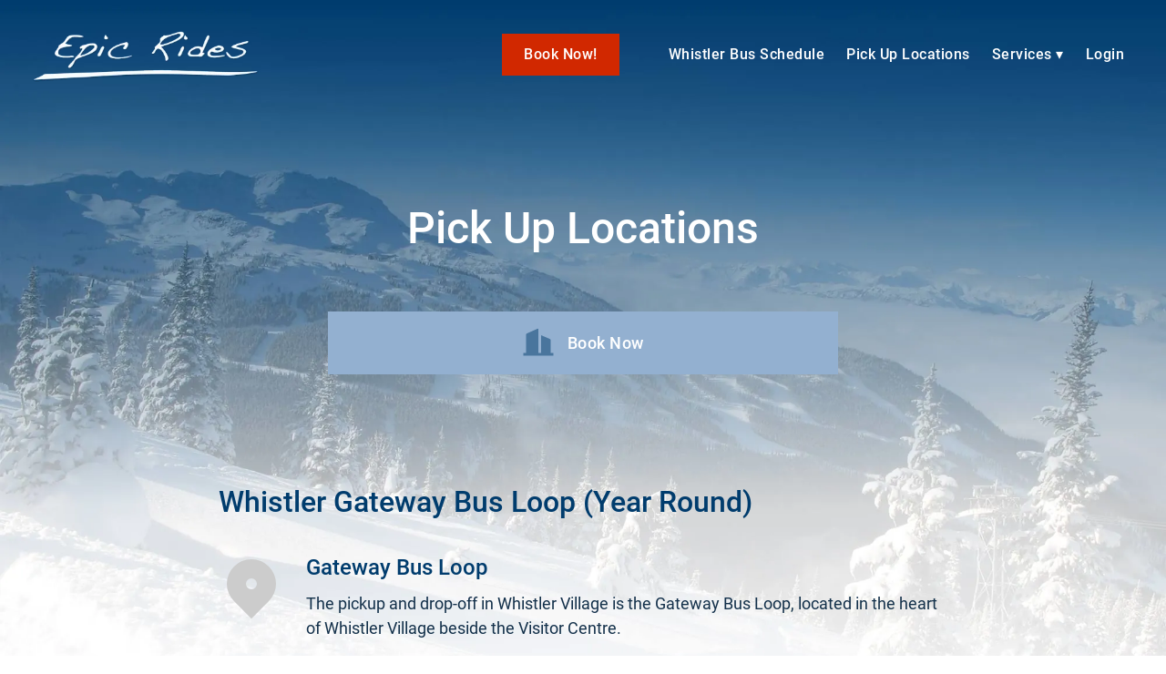

--- FILE ---
content_type: text/html; charset=UTF-8
request_url: https://epicrides.ca/pick-up-locations-map/
body_size: 21007
content:
<!DOCTYPE html>
<html lang="en" class="no-webp">
<head>

    <script>
        document.documentElement.classList.remove("no-webp");
    </script>

            <!-- Google Tag Manager -->
        <script>(function (w, d, s, l, i) {
                w[l] = w[l] || [];
                w[l].push({
                    'gtm.start':
                        new Date().getTime(), event: 'gtm.js'
                });
                var f = d.getElementsByTagName(s)[0],
                    j = d.createElement(s), dl = l != 'dataLayer' ? '&l=' + l : '';
                j.async = true;
                j.src =
                    'https://www.googletagmanager.com/gtm.js?id=' + i + dl;
                f.parentNode.insertBefore(j, f);
            })(window, document, 'script', 'dataLayer', 'GTM-MPJCPR4');</script>
        <!-- End Google Tag Manager -->
        <!-- GA -->
        <script>

            (function (i, s, o, g, r, a, m) {
                i['GoogleAnalyticsObject'] = r;
                i[r] = i[r] || function () {
                    (i[r].q = i[r].q || []).push(arguments)
                }, i[r].l = 1 * new Date();
                a = s.createElement(o),
                    m = s.getElementsByTagName(o)[0];
                a.async = 1;
                a.src = g;
                m.parentNode.insertBefore(a, m)
            })(window, document, 'script', 'https://www.google-analytics.com/analytics.js', 'ga');

            ga('create', 'UA-106140010-1', 'auto');
            ga('send', 'pageview');


        </script>
        <!-- / GA -->
        <meta charset="UTF-8">
    <meta http-equiv="X-UA-Compatible" content="IE=edge">
    <meta name="viewport" content="width=device-width, initial-scale=1, shrink-to-fit=no">

    <link rel="shortcut icon" type="images/x-icon"
          href="https://epicrides.ca/wp-content/themes/epic-rides-alerion/images/favicon-2.png">
    <link rel="stylesheet"
          href="https://epicrides.ca/wp-content/themes/epic-rides-alerion/roboto.css"
          media="print" onload="this.media='all'" />

    <noscript>
        <link rel="stylesheet"
              href="https://epicrides.ca/wp-content/themes/epic-rides-alerion/roboto.css" />
    </noscript>
    <link rel="stylesheet" href="https://epicrides.ca/wp-content/themes/epic-rides-alerion/style.css?ver=1.7">
        <noscript>
        <style type="text/css">
            [data-aos] {
                opacity: 1 !important;
                transform: translate(0) scale(1) !important;
            }
        </style>
    </noscript>
    <meta name='robots' content='index, follow, max-image-preview:large, max-snippet:-1, max-video-preview:-1' />

	<!-- This site is optimized with the Yoast SEO plugin v24.2 - https://yoast.com/wordpress/plugins/seo/ -->
	<title>Pick Up Locations | Epic Rides</title>
	<meta name="description" content="Whistler Gateway Bus Loop (Year Round) Gateway Bus Loop The pickup and drop-off in Whistler Village is the Gateway Bus Loop, located in the heart of" />
	<link rel="canonical" href="https://epicrides.ca/pick-up-locations-map/" />
	<meta property="og:locale" content="en_US" />
	<meta property="og:type" content="article" />
	<meta property="og:title" content="Pick Up Locations | Epic Rides" />
	<meta property="og:description" content="Whistler Gateway Bus Loop (Year Round) Gateway Bus Loop The pickup and drop-off in Whistler Village is the Gateway Bus Loop, located in the heart of" />
	<meta property="og:url" content="https://epicrides.ca/pick-up-locations-map/" />
	<meta property="og:site_name" content="Epic Rides" />
	<meta property="article:publisher" content="https://www.facebook.com/EpicRides.ca" />
	<meta property="article:modified_time" content="2022-09-06T13:55:58+00:00" />
	<meta name="twitter:card" content="summary_large_image" />
	<meta name="twitter:site" content="@EpicRidesBC" />
	<script type="application/ld+json" class="yoast-schema-graph">{"@context":"https://schema.org","@graph":[{"@type":"WebPage","@id":"https://epicrides.ca/pick-up-locations-map/","url":"https://epicrides.ca/pick-up-locations-map/","name":"Pick Up Locations | Epic Rides","isPartOf":{"@id":"https://epicrides.ca/#website"},"datePublished":"2014-06-06T06:05:47+00:00","dateModified":"2022-09-06T13:55:58+00:00","description":"Whistler Gateway Bus Loop (Year Round) Gateway Bus Loop The pickup and drop-off in Whistler Village is the Gateway Bus Loop, located in the heart of","breadcrumb":{"@id":"https://epicrides.ca/pick-up-locations-map/#breadcrumb"},"inLanguage":"en-US","potentialAction":[{"@type":"ReadAction","target":["https://epicrides.ca/pick-up-locations-map/"]}]},{"@type":"BreadcrumbList","@id":"https://epicrides.ca/pick-up-locations-map/#breadcrumb","itemListElement":[{"@type":"ListItem","position":1,"name":"Home","item":"https://epicrides.ca/"},{"@type":"ListItem","position":2,"name":"Pick Up Locations"}]},{"@type":"WebSite","@id":"https://epicrides.ca/#website","url":"https://epicrides.ca/","name":"Epic Rides","description":"Your Express Bus to Whistler","publisher":{"@id":"https://epicrides.ca/#organization"},"potentialAction":[{"@type":"SearchAction","target":{"@type":"EntryPoint","urlTemplate":"https://epicrides.ca/?s={search_term_string}"},"query-input":{"@type":"PropertyValueSpecification","valueRequired":true,"valueName":"search_term_string"}}],"inLanguage":"en-US"},{"@type":"Organization","@id":"https://epicrides.ca/#organization","name":"Epic Rides","url":"https://epicrides.ca/","logo":{"@type":"ImageObject","inLanguage":"en-US","@id":"https://epicrides.ca/#/schema/logo/image/","url":"https://epicrides.ca/wp-content/uploads/2014/05/Epic-Rides-Logo-No-Tagline.png","contentUrl":"https://epicrides.ca/wp-content/uploads/2014/05/Epic-Rides-Logo-No-Tagline.png","width":605,"height":155,"caption":"Epic Rides"},"image":{"@id":"https://epicrides.ca/#/schema/logo/image/"},"sameAs":["https://www.facebook.com/EpicRides.ca","https://x.com/EpicRidesBC"]}]}</script>
	<!-- / Yoast SEO plugin. -->


<link rel="alternate" title="oEmbed (JSON)" type="application/json+oembed" href="https://epicrides.ca/wp-json/oembed/1.0/embed?url=https%3A%2F%2Fepicrides.ca%2Fpick-up-locations-map%2F" />
<link rel="alternate" title="oEmbed (XML)" type="text/xml+oembed" href="https://epicrides.ca/wp-json/oembed/1.0/embed?url=https%3A%2F%2Fepicrides.ca%2Fpick-up-locations-map%2F&#038;format=xml" />
<style id='wp-img-auto-sizes-contain-inline-css' type='text/css'>
img:is([sizes=auto i],[sizes^="auto," i]){contain-intrinsic-size:3000px 1500px}
/*# sourceURL=wp-img-auto-sizes-contain-inline-css */
</style>
<link rel='stylesheet' id='wc-bambora-checkout-block-css' href='https://epicrides.ca/wp-content/plugins/woocommerce-gateway-beanstream/assets/css/blocks/wc-bambora-checkout-block.css?ver=2.9.3' type='text/css' media='all' />
<style id='wp-emoji-styles-inline-css' type='text/css'>

	img.wp-smiley, img.emoji {
		display: inline !important;
		border: none !important;
		box-shadow: none !important;
		height: 1em !important;
		width: 1em !important;
		margin: 0 0.07em !important;
		vertical-align: -0.1em !important;
		background: none !important;
		padding: 0 !important;
	}
/*# sourceURL=wp-emoji-styles-inline-css */
</style>
<link rel='stylesheet' id='mpp_gutenberg-css' href='https://epicrides.ca/wp-content/plugins/metronet-profile-picture/dist/blocks.style.build.css?ver=2.6.3' type='text/css' media='all' />
<style id='woocommerce-inline-inline-css' type='text/css'>
.woocommerce form .form-row .required { visibility: visible; }
/*# sourceURL=woocommerce-inline-inline-css */
</style>
<link rel='stylesheet' id='sv-wc-payment-gateway-payment-form-v5_12_1-css' href='https://epicrides.ca/wp-content/plugins/woocommerce-gateway-beanstream/vendor/skyverge/wc-plugin-framework/woocommerce/payment-gateway/assets/css/frontend/sv-wc-payment-gateway-payment-form.min.css?ver=5.12.1' type='text/css' media='all' />
<link rel='stylesheet' id='heateor_sss_frontend_css-css' href='https://epicrides.ca/wp-content/plugins/sassy-social-share/public/css/sassy-social-share-public.css?ver=3.3.79' type='text/css' media='all' />
<style id='heateor_sss_frontend_css-inline-css' type='text/css'>
.heateor_sss_button_instagram span.heateor_sss_svg,a.heateor_sss_instagram span.heateor_sss_svg{background:radial-gradient(circle at 30% 107%,#fdf497 0,#fdf497 5%,#fd5949 45%,#d6249f 60%,#285aeb 90%)}div.heateor_sss_vertical_sharing  a.heateor_sss_button_instagram span{background:#003c6d!important;}div.heateor_sss_floating_follow_icons_container a.heateor_sss_button_instagram span{background:#003c6d}.heateor_sss_horizontal_sharing .heateor_sss_svg,.heateor_sss_standard_follow_icons_container .heateor_sss_svg{color:#fff;border-width:0px;border-style:solid;border-color:transparent}.heateor_sss_horizontal_sharing .heateorSssTCBackground{color:#666}.heateor_sss_horizontal_sharing span.heateor_sss_svg:hover,.heateor_sss_standard_follow_icons_container span.heateor_sss_svg:hover{border-color:transparent;}.heateor_sss_vertical_sharing span.heateor_sss_svg,.heateor_sss_floating_follow_icons_container span.heateor_sss_svg{background-color:#003c6d!important;background:#003c6d!important;color:#fff;border-width:0px;border-style:solid;border-color:transparent;}.heateor_sss_vertical_sharing .heateorSssTCBackground{color:#666;}.heateor_sss_vertical_sharing span.heateor_sss_svg:hover,.heateor_sss_floating_follow_icons_container span.heateor_sss_svg:hover{border-color:transparent;}@media screen and (max-width:783px) {.heateor_sss_vertical_sharing{display:none!important}}div.heateor_sss_sharing_title{text-align:center}div.heateor_sss_sharing_ul{width:100%;text-align:center;}div.heateor_sss_horizontal_sharing div.heateor_sss_sharing_ul a{float:none!important;display:inline-block;}
/*# sourceURL=heateor_sss_frontend_css-inline-css */
</style>
<script type="text/javascript" src="https://epicrides.ca/wp-includes/js/jquery/jquery.min.js?ver=3.7.1" id="jquery-core-js"></script>
<script type="text/javascript" src="https://epicrides.ca/wp-includes/js/jquery/jquery-migrate.min.js?ver=3.4.1" id="jquery-migrate-js"></script>
<script type="text/javascript" id="wpgmza_data-js-extra">
/* <![CDATA[ */
var wpgmza_google_api_status = {"message":"Engine is not google-maps","code":"ENGINE_NOT_GOOGLE_MAPS"};
//# sourceURL=wpgmza_data-js-extra
/* ]]> */
</script>
<script type="text/javascript" src="https://epicrides.ca/wp-content/plugins/wp-google-maps/wpgmza_data.js?ver=6.9" id="wpgmza_data-js"></script>
<link rel="https://api.w.org/" href="https://epicrides.ca/wp-json/" /><link rel="alternate" title="JSON" type="application/json" href="https://epicrides.ca/wp-json/wp/v2/pages/1681" /><link rel="EditURI" type="application/rsd+xml" title="RSD" href="https://epicrides.ca/xmlrpc.php?rsd" />
<meta name="generator" content="WordPress 6.9" />
<meta name="generator" content="WooCommerce 10.4.3" />
<link rel='shortlink' href='https://epicrides.ca/?p=1681' />
	<noscript><style>.woocommerce-product-gallery{ opacity: 1 !important; }</style></noscript>
	<link rel='stylesheet' id='wc-blocks-style-css' href='https://epicrides.ca/wp-content/plugins/woocommerce/assets/client/blocks/wc-blocks.css?ver=wc-10.4.3' type='text/css' media='all' />
<style id='global-styles-inline-css' type='text/css'>
:root{--wp--preset--aspect-ratio--square: 1;--wp--preset--aspect-ratio--4-3: 4/3;--wp--preset--aspect-ratio--3-4: 3/4;--wp--preset--aspect-ratio--3-2: 3/2;--wp--preset--aspect-ratio--2-3: 2/3;--wp--preset--aspect-ratio--16-9: 16/9;--wp--preset--aspect-ratio--9-16: 9/16;--wp--preset--color--black: #000000;--wp--preset--color--cyan-bluish-gray: #abb8c3;--wp--preset--color--white: #ffffff;--wp--preset--color--pale-pink: #f78da7;--wp--preset--color--vivid-red: #cf2e2e;--wp--preset--color--luminous-vivid-orange: #ff6900;--wp--preset--color--luminous-vivid-amber: #fcb900;--wp--preset--color--light-green-cyan: #7bdcb5;--wp--preset--color--vivid-green-cyan: #00d084;--wp--preset--color--pale-cyan-blue: #8ed1fc;--wp--preset--color--vivid-cyan-blue: #0693e3;--wp--preset--color--vivid-purple: #9b51e0;--wp--preset--gradient--vivid-cyan-blue-to-vivid-purple: linear-gradient(135deg,rgb(6,147,227) 0%,rgb(155,81,224) 100%);--wp--preset--gradient--light-green-cyan-to-vivid-green-cyan: linear-gradient(135deg,rgb(122,220,180) 0%,rgb(0,208,130) 100%);--wp--preset--gradient--luminous-vivid-amber-to-luminous-vivid-orange: linear-gradient(135deg,rgb(252,185,0) 0%,rgb(255,105,0) 100%);--wp--preset--gradient--luminous-vivid-orange-to-vivid-red: linear-gradient(135deg,rgb(255,105,0) 0%,rgb(207,46,46) 100%);--wp--preset--gradient--very-light-gray-to-cyan-bluish-gray: linear-gradient(135deg,rgb(238,238,238) 0%,rgb(169,184,195) 100%);--wp--preset--gradient--cool-to-warm-spectrum: linear-gradient(135deg,rgb(74,234,220) 0%,rgb(151,120,209) 20%,rgb(207,42,186) 40%,rgb(238,44,130) 60%,rgb(251,105,98) 80%,rgb(254,248,76) 100%);--wp--preset--gradient--blush-light-purple: linear-gradient(135deg,rgb(255,206,236) 0%,rgb(152,150,240) 100%);--wp--preset--gradient--blush-bordeaux: linear-gradient(135deg,rgb(254,205,165) 0%,rgb(254,45,45) 50%,rgb(107,0,62) 100%);--wp--preset--gradient--luminous-dusk: linear-gradient(135deg,rgb(255,203,112) 0%,rgb(199,81,192) 50%,rgb(65,88,208) 100%);--wp--preset--gradient--pale-ocean: linear-gradient(135deg,rgb(255,245,203) 0%,rgb(182,227,212) 50%,rgb(51,167,181) 100%);--wp--preset--gradient--electric-grass: linear-gradient(135deg,rgb(202,248,128) 0%,rgb(113,206,126) 100%);--wp--preset--gradient--midnight: linear-gradient(135deg,rgb(2,3,129) 0%,rgb(40,116,252) 100%);--wp--preset--font-size--small: 13px;--wp--preset--font-size--medium: 20px;--wp--preset--font-size--large: 36px;--wp--preset--font-size--x-large: 42px;--wp--preset--spacing--20: 0.44rem;--wp--preset--spacing--30: 0.67rem;--wp--preset--spacing--40: 1rem;--wp--preset--spacing--50: 1.5rem;--wp--preset--spacing--60: 2.25rem;--wp--preset--spacing--70: 3.38rem;--wp--preset--spacing--80: 5.06rem;--wp--preset--shadow--natural: 6px 6px 9px rgba(0, 0, 0, 0.2);--wp--preset--shadow--deep: 12px 12px 50px rgba(0, 0, 0, 0.4);--wp--preset--shadow--sharp: 6px 6px 0px rgba(0, 0, 0, 0.2);--wp--preset--shadow--outlined: 6px 6px 0px -3px rgb(255, 255, 255), 6px 6px rgb(0, 0, 0);--wp--preset--shadow--crisp: 6px 6px 0px rgb(0, 0, 0);}:where(.is-layout-flex){gap: 0.5em;}:where(.is-layout-grid){gap: 0.5em;}body .is-layout-flex{display: flex;}.is-layout-flex{flex-wrap: wrap;align-items: center;}.is-layout-flex > :is(*, div){margin: 0;}body .is-layout-grid{display: grid;}.is-layout-grid > :is(*, div){margin: 0;}:where(.wp-block-columns.is-layout-flex){gap: 2em;}:where(.wp-block-columns.is-layout-grid){gap: 2em;}:where(.wp-block-post-template.is-layout-flex){gap: 1.25em;}:where(.wp-block-post-template.is-layout-grid){gap: 1.25em;}.has-black-color{color: var(--wp--preset--color--black) !important;}.has-cyan-bluish-gray-color{color: var(--wp--preset--color--cyan-bluish-gray) !important;}.has-white-color{color: var(--wp--preset--color--white) !important;}.has-pale-pink-color{color: var(--wp--preset--color--pale-pink) !important;}.has-vivid-red-color{color: var(--wp--preset--color--vivid-red) !important;}.has-luminous-vivid-orange-color{color: var(--wp--preset--color--luminous-vivid-orange) !important;}.has-luminous-vivid-amber-color{color: var(--wp--preset--color--luminous-vivid-amber) !important;}.has-light-green-cyan-color{color: var(--wp--preset--color--light-green-cyan) !important;}.has-vivid-green-cyan-color{color: var(--wp--preset--color--vivid-green-cyan) !important;}.has-pale-cyan-blue-color{color: var(--wp--preset--color--pale-cyan-blue) !important;}.has-vivid-cyan-blue-color{color: var(--wp--preset--color--vivid-cyan-blue) !important;}.has-vivid-purple-color{color: var(--wp--preset--color--vivid-purple) !important;}.has-black-background-color{background-color: var(--wp--preset--color--black) !important;}.has-cyan-bluish-gray-background-color{background-color: var(--wp--preset--color--cyan-bluish-gray) !important;}.has-white-background-color{background-color: var(--wp--preset--color--white) !important;}.has-pale-pink-background-color{background-color: var(--wp--preset--color--pale-pink) !important;}.has-vivid-red-background-color{background-color: var(--wp--preset--color--vivid-red) !important;}.has-luminous-vivid-orange-background-color{background-color: var(--wp--preset--color--luminous-vivid-orange) !important;}.has-luminous-vivid-amber-background-color{background-color: var(--wp--preset--color--luminous-vivid-amber) !important;}.has-light-green-cyan-background-color{background-color: var(--wp--preset--color--light-green-cyan) !important;}.has-vivid-green-cyan-background-color{background-color: var(--wp--preset--color--vivid-green-cyan) !important;}.has-pale-cyan-blue-background-color{background-color: var(--wp--preset--color--pale-cyan-blue) !important;}.has-vivid-cyan-blue-background-color{background-color: var(--wp--preset--color--vivid-cyan-blue) !important;}.has-vivid-purple-background-color{background-color: var(--wp--preset--color--vivid-purple) !important;}.has-black-border-color{border-color: var(--wp--preset--color--black) !important;}.has-cyan-bluish-gray-border-color{border-color: var(--wp--preset--color--cyan-bluish-gray) !important;}.has-white-border-color{border-color: var(--wp--preset--color--white) !important;}.has-pale-pink-border-color{border-color: var(--wp--preset--color--pale-pink) !important;}.has-vivid-red-border-color{border-color: var(--wp--preset--color--vivid-red) !important;}.has-luminous-vivid-orange-border-color{border-color: var(--wp--preset--color--luminous-vivid-orange) !important;}.has-luminous-vivid-amber-border-color{border-color: var(--wp--preset--color--luminous-vivid-amber) !important;}.has-light-green-cyan-border-color{border-color: var(--wp--preset--color--light-green-cyan) !important;}.has-vivid-green-cyan-border-color{border-color: var(--wp--preset--color--vivid-green-cyan) !important;}.has-pale-cyan-blue-border-color{border-color: var(--wp--preset--color--pale-cyan-blue) !important;}.has-vivid-cyan-blue-border-color{border-color: var(--wp--preset--color--vivid-cyan-blue) !important;}.has-vivid-purple-border-color{border-color: var(--wp--preset--color--vivid-purple) !important;}.has-vivid-cyan-blue-to-vivid-purple-gradient-background{background: var(--wp--preset--gradient--vivid-cyan-blue-to-vivid-purple) !important;}.has-light-green-cyan-to-vivid-green-cyan-gradient-background{background: var(--wp--preset--gradient--light-green-cyan-to-vivid-green-cyan) !important;}.has-luminous-vivid-amber-to-luminous-vivid-orange-gradient-background{background: var(--wp--preset--gradient--luminous-vivid-amber-to-luminous-vivid-orange) !important;}.has-luminous-vivid-orange-to-vivid-red-gradient-background{background: var(--wp--preset--gradient--luminous-vivid-orange-to-vivid-red) !important;}.has-very-light-gray-to-cyan-bluish-gray-gradient-background{background: var(--wp--preset--gradient--very-light-gray-to-cyan-bluish-gray) !important;}.has-cool-to-warm-spectrum-gradient-background{background: var(--wp--preset--gradient--cool-to-warm-spectrum) !important;}.has-blush-light-purple-gradient-background{background: var(--wp--preset--gradient--blush-light-purple) !important;}.has-blush-bordeaux-gradient-background{background: var(--wp--preset--gradient--blush-bordeaux) !important;}.has-luminous-dusk-gradient-background{background: var(--wp--preset--gradient--luminous-dusk) !important;}.has-pale-ocean-gradient-background{background: var(--wp--preset--gradient--pale-ocean) !important;}.has-electric-grass-gradient-background{background: var(--wp--preset--gradient--electric-grass) !important;}.has-midnight-gradient-background{background: var(--wp--preset--gradient--midnight) !important;}.has-small-font-size{font-size: var(--wp--preset--font-size--small) !important;}.has-medium-font-size{font-size: var(--wp--preset--font-size--medium) !important;}.has-large-font-size{font-size: var(--wp--preset--font-size--large) !important;}.has-x-large-font-size{font-size: var(--wp--preset--font-size--x-large) !important;}
/*# sourceURL=global-styles-inline-css */
</style>
<link rel='stylesheet' id='wpgmza-ol-base-style-css' href='https://epicrides.ca/wp-content/plugins/wp-google-maps/lib/ol.css?ver=6.9' type='text/css' media='all' />
<link rel='stylesheet' id='wpgmza-ol-style-css' href='https://epicrides.ca/wp-content/plugins/wp-google-maps/css/open-layers.css?ver=6.9' type='text/css' media='all' />
<link rel='stylesheet' id='fontawesome-css' href='https://epicrides.ca/wp-content/plugins/wp-google-maps/css/font-awesome.min.css?ver=6.9' type='text/css' media='all' />
<link rel='stylesheet' id='fontawesome-polyfill-css' href='https://epicrides.ca/wp-content/plugins/wp-google-maps/css/polyfill/fa-5to4.css?ver=6.9' type='text/css' media='all' />
<link rel='stylesheet' id='wpgmza-common-css' href='https://epicrides.ca/wp-content/plugins/wp-google-maps/css/common.css?ver=9.0.44+pro-8.1.22' type='text/css' media='all' />
<link rel='stylesheet' id='remodal-css' href='https://epicrides.ca/wp-content/plugins/wp-google-maps/lib/remodal.css?ver=6.9' type='text/css' media='all' />
<link rel='stylesheet' id='remodal-default-theme-css' href='https://epicrides.ca/wp-content/plugins/wp-google-maps/lib/remodal-default-theme.css?ver=6.9' type='text/css' media='all' />
<link rel='stylesheet' id='datatables-css' href='https://epicrides.ca/wp-content/plugins/wp-google-maps/css/jquery.dataTables.min.css?ver=6.9' type='text/css' media='all' />
<link rel='stylesheet' id='wpgmza-ui-default-css' href='https://epicrides.ca/wp-content/plugins/wp-google-maps/css/styles/default.css?ver=9.0.44+pro-8.1.22' type='text/css' media='all' />
<link rel='stylesheet' id='owl-carousel_style-css' href='https://epicrides.ca/wp-content/plugins/wp-google-maps/lib/owl.carousel.min.css?ver=8.1.22' type='text/css' media='all' />
<link rel='stylesheet' id='owl-carousel_style__default_theme-css' href='https://epicrides.ca/wp-content/plugins/wp-google-maps/lib/owl.theme.default.min.css?ver=8.1.22' type='text/css' media='all' />
<link rel='stylesheet' id='owl_carousel_style_theme_select-css' href='https://epicrides.ca/wp-content/plugins/wp-google-maps-pro/css/carousel_sky.css?ver=8.1.22' type='text/css' media='all' />
<link rel='stylesheet' id='featherlight-css' href='https://epicrides.ca/wp-content/plugins/wp-google-maps-pro/lib/featherlight.min.css?ver=8.1.22' type='text/css' media='all' />
<link rel='stylesheet' id='wpgmaps_datatables_responsive-style-css' href='https://epicrides.ca/wp-content/plugins/wp-google-maps-pro/lib/dataTables.responsive.css?ver=8.1.22' type='text/css' media='all' />
<link rel='stylesheet' id='wpgmaps-admin-style-css' href='https://epicrides.ca/wp-content/plugins/wp-google-maps-pro/css/wpgmaps-admin.css?ver=6.9' type='text/css' media='all' />
<link rel='stylesheet' id='wpgmaps-style-pro-css' href='https://epicrides.ca/wp-content/plugins/wp-google-maps-pro/css/wpgmza_style_pro.css?ver=8.1.22' type='text/css' media='all' />
<style id='wpgmaps-style-pro-inline-css' type='text/css'>
.wpgmza_map img { max-width:none; }
        .wpgmza_widget { overflow: auto; }
.wpgmza_map img { max-width:none; }
        .wpgmza_widget { overflow: auto; }
.wpgmza_map img { max-width:none; }
        .wpgmza_widget { overflow: auto; }
/*# sourceURL=wpgmaps-style-pro-inline-css */
</style>
</head>
<body class="wp-singular page-template-default page page-id-1681 wp-theme-epic-rides-alerion home theme-epic-rides-alerion woocommerce-no-js">
<!-- Google Tag Manager (noscript) -->
<noscript>
    <iframe src="https://www.googletagmanager.com/ns.html?id=GTM-MPJCPR4"
            height="0" width="0" style="display:none;visibility:hidden"></iframe>
</noscript>
<!-- End Google Tag Manager (noscript) -->
<!-- MAIN NAV -->
<nav class="main-nav-container">
    <div class="main-nav" id="main-nav">
        <a href="https://epicrides.ca" class="main-nav__logo">

            <picture>
                <source srcset="https://epicrides.ca/wp-content/themes/epic-rides-alerion/images/logo_small.webp" width="400" height="103"  alt="site logo" type="image/webp">
                <source srcset="https://epicrides.ca/wp-content/themes/epic-rides-alerion/images/logo_small.png" width="400" height="103"  alt="site logo" type="image/jpeg">
                <img src="https://epicrides.ca/wp-content/themes/epic-rides-alerion/images/logo_small.png" width="400" height="103"  alt="site logo">
            </picture>


        </a>
        <ul class="main-nav-list"><li class="menu-item-has-children top-booking"><a href="/book-now/" class="book-now"><button class="er-main-btn er-btn-sm er-btn-red">Book Now!</button></a></li><li id="menu-item-1691" class="menu-item menu-item-type-post_type menu-item-object-page menu-item-1691"><a href="https://epicrides.ca/epic-rides-schedule/">Whistler Bus Schedule</a></li>
<li id="menu-item-1791" class="menu-item menu-item-type-post_type menu-item-object-page current-menu-item page_item page-item-1681 current_page_item menu-item-1791"><a href="https://epicrides.ca/pick-up-locations-map/" aria-current="page">Pick Up Locations</a></li>
<li id="menu-item-17872" class="menu-item menu-item-type-post_type menu-item-object-page menu-item-has-children menu-item-17872"><a href="https://epicrides.ca/bus-to-whistler-from-vancouver-2/">Services  ▾</a>
<ul class="sub-menu">
	<li id="menu-item-1343511" class="menu-item menu-item-type-post_type menu-item-object-page menu-item-1343511"><a href="https://epicrides.ca/bus-to-whistler-from-vancouver-2/">Bus to Whistler from Vancouver</a></li>
	<li id="menu-item-179512" class="menu-item menu-item-type-post_type menu-item-object-page menu-item-179512"><a href="https://epicrides.ca/private-bus-whistler/">Private bus</a></li>
	<li id="menu-item-96669" class="menu-item menu-item-type-post_type menu-item-object-page menu-item-96669"><a href="https://epicrides.ca/bus-to-whistler-from-ubc/">Bus to Whistler from UBC</a></li>
	<li id="menu-item-1156" class="menu-item menu-item-type-post_type menu-item-object-page menu-item-1156"><a href="https://epicrides.ca/bike-shuttle/">Bring Bikes for Free!</a></li>
	<li id="menu-item-1797049" class="menu-item menu-item-type-post_type menu-item-object-page menu-item-1797049"><a href="https://epicrides.ca/multi-passes/">Multi-passes</a></li>
	<li id="menu-item-216199" class="menu-item menu-item-type-post_type menu-item-object-page menu-item-216199"><a href="https://epicrides.ca/faq-2/">Bus to Whistler FAQ</a></li>
	<li id="menu-item-1246" class="menu-item menu-item-type-post_type menu-item-object-page menu-item-1246"><a href="https://epicrides.ca/faq/">Contact</a></li>
	<li id="menu-item-1693" class="menu-item menu-item-type-post_type menu-item-object-page menu-item-1693"><a href="https://epicrides.ca/cancellation-change-policy/">Cancellations and Changes</a></li>
</ul>
</li>
<li class="menu-item menu-item-type-post_type menu-item-object-page"><a href="/book-now/" title="Login"><span class="link-inner">Login</span></a></li></ul>        <div id="main-nav-toggle">
            <span class="one"></span>
            <span class="two"></span>
            <span class="three"></span>
        </div>
    </div>
</nav>
<div id="responsive-main-menu">
    <ul id="responsive-main-nav" class="menu"><li class=" top-booking"><a href="/book-now/" class="book-now"><button class="er-main-btn er-btn-sm er-btn-red">Book Now!</button></a></li><li class="menu-item menu-item-type-post_type menu-item-object-page menu-item-1691"><a href="https://epicrides.ca/epic-rides-schedule/">Whistler Bus Schedule</a></li>
<li class="menu-item menu-item-type-post_type menu-item-object-page current-menu-item page_item page-item-1681 current_page_item menu-item-1791"><a href="https://epicrides.ca/pick-up-locations-map/" aria-current="page">Pick Up Locations</a></li>
<li class="menu-item menu-item-type-post_type menu-item-object-page menu-item-has-children menu-item-17872"><a href="https://epicrides.ca/bus-to-whistler-from-vancouver-2/">Services  ▾</a>
<ul class="sub-menu">
	<li class="menu-item menu-item-type-post_type menu-item-object-page menu-item-1343511"><a href="https://epicrides.ca/bus-to-whistler-from-vancouver-2/">Bus to Whistler from Vancouver</a></li>
	<li class="menu-item menu-item-type-post_type menu-item-object-page menu-item-179512"><a href="https://epicrides.ca/private-bus-whistler/">Private bus</a></li>
	<li class="menu-item menu-item-type-post_type menu-item-object-page menu-item-96669"><a href="https://epicrides.ca/bus-to-whistler-from-ubc/">Bus to Whistler from UBC</a></li>
	<li class="menu-item menu-item-type-post_type menu-item-object-page menu-item-1156"><a href="https://epicrides.ca/bike-shuttle/">Bring Bikes for Free!</a></li>
	<li class="menu-item menu-item-type-post_type menu-item-object-page menu-item-1797049"><a href="https://epicrides.ca/multi-passes/">Multi-passes</a></li>
	<li class="menu-item menu-item-type-post_type menu-item-object-page menu-item-216199"><a href="https://epicrides.ca/faq-2/">Bus to Whistler FAQ</a></li>
	<li class="menu-item menu-item-type-post_type menu-item-object-page menu-item-1246"><a href="https://epicrides.ca/faq/">Contact</a></li>
	<li class="menu-item menu-item-type-post_type menu-item-object-page menu-item-1693"><a href="https://epicrides.ca/cancellation-change-policy/">Cancellations and Changes</a></li>
</ul>
</li>
<li class="menu-item menu-item-type-post_type menu-item-object-page"><a href="/book-now/" title="Login"><span class="link-inner">Login</span></a></li></ul></div>


<header class="page-hero-section">
    <!-- HERO SECTION -->
    <div class="er-container">
        <div class="hero-sec-content">
                            <h1 class="heading-1" data-aos="zoom-in" data-aos-easing="ease-out"
                    data-aos-duration="300">Pick Up Locations</h1>
                <div class="trip-cards-group">
                    <div class="grid">
                        <div class="col col-12 col-md">
                            <a href="/book-now/" class="er-main-btn er-btn-big er-btn-light-blue" data-aos="fade-right"
                               data-aos-easing="ease-out" data-aos-duration="300">
                                <svg xmlns="http://www.w3.org/2000/svg" viewBox="0 0 24 24" width="24" height="24">
                                    <path fill="none" d="M0 0h24v24H0z"/>
                                    <path d="M12 19h2V6l6.394 2.74a1 1 0 0 1 .606.92V19h2v2H1v-2h2V5.65a1 1 0 0 1 .594-.914l7.703-3.424A.5.5 0 0 1 12 1.77V19z"/>
                                </svg>
                                <span>Book Now</span></a>
                        </div>
                    </div>
                </div>
                    </div>
    </div>
</header>
        
        <!-- MAIN CONTENT -->
<div class="er-container" data-aos="fade-in" data-aos-easing="ease-out" data-aos-duration="300">		<article>
        				<h2>Whistler Gateway Bus Loop (Year Round)</h2>
<h3><svg xmlns="http://www.w3.org/2000/svg" viewbox="0 0 24 24" width="24" height="24" style="width: 3em; height: 3em; float: left; fill: #ccc; margin-right: 1em; margin-bottom: 1em;"><path fill="none" d="M0 0h24v24H0z"></path><path d="M18.364 17.364L12 23.728l-6.364-6.364a9 9 0 1 1 12.728 0zM12 13a2 2 0 1 0 0-4 2 2 0 0 0 0 4z"></path></svg>Gateway Bus Loop</h3>
<p>The pickup and drop-off in Whistler Village is the Gateway Bus Loop, located in the heart of Whistler Village beside the Visitor Centre.</p>

			

			<div style="display:block; width:100%;">

				
			
				<div id="wpgmaps_directions_notification_1" style="display:none;">Fetching directions......</div>
				<div id="wpgmaps_directions_reset_1" style="display:none;">

					<a href='javascript:void(0)' onclick='wpgmza_reset_directions(1);' id='wpgmaps_reset_directions' title='Reset directions'>Reset directions</a>
					<br />
					<a href='javascript: ;' id='wpgmaps_print_directions_1' target='_blank' title='Print directions'>Print directions</a>
				</div>
			
				<div id="directions_panel_1"></div>
			
			</div>

			
			
			

			
            <a name='map1'></a>

			<div class="wpgmza_map " id="wpgmza_map_1" style="display:block; overflow:auto; width:100%; height:300px; float:left;" data-settings='{"id":"1","map_title":"Whistler","map_width":"100","map_height":"300","map_start_lat":"50.115779","map_start_lng":"-122.955662","map_start_location":"50.115778722978064,-122.95566185376474","map_start_zoom":"18","default_marker":"0","type":"1","alignment":"4","directions_enabled":"0","styling_enabled":"0","styling_json":"","active":"0","kml":"","bicycle":"0","traffic":"0","dbox":"0","dbox_width":"100","listmarkers":"0","listmarkers_advanced":"0","filterbycat":"0","ugm_enabled":"0","ugm_category_enabled":"0","fusion":"","map_width_type":"\\%","map_height_type":"px","mass_marker_support":"1","ugm_access":"0","order_markers_by":"1","order_markers_choice":"2","show_user_location":"2","default_to":"","other_settings":{"store_locator_style":"legacy","wpgmza_store_locator_radius_style":"legacy","directions_box_style":"modern","map_max_zoom":"1","map_min_zoom":"21","sl_stroke_color":"","sl_stroke_opacity":"","sl_fill_color":"","sl_fill_opacity":"","automatically_pan_to_users_location":0,"click_open_link":2,"hide_point_of_interest":false,"wpgmza_auto_night":0,"transport_layer":0,"iw_primary_color":"2A3744","iw_accent_color":"252F3A","iw_text_color":"FFFFFF","wpgmza_iw_type":"0","list_markers_by":"0","push_in_map":"","push_in_map_placement":"9","wpgmza_push_in_map_width":"","wpgmza_push_in_map_height":"","upload_default_ul_marker":"","upload_default_sl_marker":"","shortcodeAttributes":{"id":"1"}}}' data-map-id='1' data-shortcode-attributes='{"id":"1"}' > </div>   
			

			
			

        
<h2></h2>
<h2>Vancouver Burrard Station &#8211; 1088 Melville Street (Year Round)</h2>
<h3><svg xmlns="http://www.w3.org/2000/svg" viewbox="0 0 24 24" width="24" height="24" style="width: 3em; height: 3em; float: left; fill: #ccc; margin-right: 1em; margin-bottom: 1em;"><path fill="none" d="M0 0h24v24H0z"></path><path d="M18.364 17.364L12 23.728l-6.364-6.364a9 9 0 1 1 12.728 0zM12 13a2 2 0 1 0 0-4 2 2 0 0 0 0 4z"></path></svg>Burrard Station</h3>
<p>Hyatt/Burrard sky train station. Melville St. door entrance to the Hyatt. This block of Melville St. is about 100m long and there could be other buses at this stop when we pull up, please watch for The Epic Rides buses, pictured below, pulling up behind other coaches along Melville St, beside the Hyatt.</p>

			

			<div style="display:block; width:100%;">

				
			
				<div id="wpgmaps_directions_notification_2" style="display:none;">Fetching directions......</div>
				<div id="wpgmaps_directions_reset_2" style="display:none;">

					<a href='javascript:void(0)' onclick='wpgmza_reset_directions(2);' id='wpgmaps_reset_directions' title='Reset directions'>Reset directions</a>
					<br />
					<a href='javascript: ;' id='wpgmaps_print_directions_2' target='_blank' title='Print directions'>Print directions</a>
				</div>
			
				<div id="directions_panel_2"></div>
			
			</div>

			
			
			

			
            <a name='map2'></a>

			<div class="wpgmza_map " id="wpgmza_map_2" style="display:block; overflow:auto; width:100%; height:300px; float:left;" data-settings='{"id":"2","map_title":"Spring, Summer, Fall","map_width":"100","map_height":"300","map_start_lat":"49.285486","map_start_lng":"-123.121563","map_start_location":"49.28548563178185,-123.12156252437885","map_start_zoom":"17","default_marker":"0","type":"1","alignment":"4","directions_enabled":"0","styling_enabled":"0","styling_json":"","active":"0","kml":"","bicycle":"0","traffic":"0","dbox":"0","dbox_width":"100","listmarkers":"0","listmarkers_advanced":"0","filterbycat":"0","ugm_enabled":"0","ugm_category_enabled":"0","fusion":"","map_width_type":"\\%","map_height_type":"px","mass_marker_support":"0","ugm_access":"0","order_markers_by":"1","order_markers_choice":"2","show_user_location":"2","default_to":"","other_settings":{"store_locator_style":"legacy","wpgmza_store_locator_radius_style":"legacy","directions_box_style":"modern","map_max_zoom":"3","map_min_zoom":"21","sl_stroke_color":"","sl_stroke_opacity":"","sl_fill_color":"","sl_fill_opacity":"","automatically_pan_to_users_location":0,"click_open_link":2,"hide_point_of_interest":false,"wpgmza_auto_night":0,"transport_layer":0,"iw_primary_color":"2A3744","iw_accent_color":"252F3A","iw_text_color":"FFFFFF","wpgmza_iw_type":"0","list_markers_by":"0","push_in_map":"","push_in_map_placement":"9","wpgmza_push_in_map_width":"","wpgmza_push_in_map_height":"","upload_default_ul_marker":"","upload_default_sl_marker":"","shortcodeAttributes":{"id":"2"}}}' data-map-id='2' data-shortcode-attributes='{"id":"2"}' > </div>   
			

			
			

        
<h2>Vancouver (Winter)</h2>
<h3><svg xmlns="http://www.w3.org/2000/svg" viewbox="0 0 24 24" width="24" height="24" style="width: 3em; height: 3em; float: left; fill: #ccc; margin-right: 1em; margin-bottom: 1em;"><path fill="none" d="M0 0h24v24H0z"></path><path d="M18.364 17.364L12 23.728l-6.364-6.364a9 9 0 1 1 12.728 0zM12 13a2 2 0 1 0 0-4 2 2 0 0 0 0 4z"></path></svg>UBC Campus</h3>
<p>Thunderbird Blvd, across from the entrance / exit of the Thunderbird Parkade. This pick up location is in front of the parking lot between the Robert F. Osborne Centre (UBC School of kinesiology) and the Doug Mitchell Thunderbird Sports Centre.</p>
<h3><svg xmlns="http://www.w3.org/2000/svg" viewbox="0 0 24 24" width="24" height="24" style="width: 3em; height: 3em; float: left; fill: #ccc; margin-right: 1em; margin-bottom: 1em;"><path fill="none" d="M0 0h24v24H0z"></path><path d="M18.364 17.364L12 23.728l-6.364-6.364a9 9 0 1 1 12.728 0zM12 13a2 2 0 1 0 0-4 2 2 0 0 0 0 4z"></path></svg>Broadway and Granville</h3>
<p>In front of Indigo book store, on the South West corner of Broadway. <strong>Stand on Broadway, not Granville.</strong></p>
<h3><svg xmlns="http://www.w3.org/2000/svg" viewbox="0 0 24 24" width="24" height="24" style="width: 3em; height: 3em; float: left; fill: #ccc; margin-right: 1em; margin-bottom: 1em;"><path fill="none" d="M0 0h24v24H0z"></path><path d="M18.364 17.364L12 23.728l-6.364-6.364a9 9 0 1 1 12.728 0zM12 13a2 2 0 1 0 0-4 2 2 0 0 0 0 4z"></path></svg>Burrard and Comox &#8211; Sheraton Wall Centre</h3>
<p>On the north east corner of Burrard and Comox in front of the Sheraton Wall Centre hotel. <strong>Wait on the road not in the hotel.</strong></p>
<h3><svg xmlns="http://www.w3.org/2000/svg" viewbox="0 0 24 24" width="24" height="24" style="width: 3em; height: 3em; float: left; fill: #ccc; margin-right: 1em; margin-bottom: 1em;"><path fill="none" d="M0 0h24v24H0z"></path><path d="M18.364 17.364L12 23.728l-6.364-6.364a9 9 0 1 1 12.728 0zM12 13a2 2 0 1 0 0-4 2 2 0 0 0 0 4z"></path></svg>Burrard Station &#8211; 1088 Melville Street</h3>
<p>Hyatt/Burrard sky train station. Melville St. door entrance to the Hyatt. Melville St. is about 100m long at this block and there could be other buses at this stop when we pull up, please watch for us pulling up behind them, along Melville St, beside the Hyatt.</p>

			

			<div style="display:block; width:100%;">

				
			
				<div id="wpgmaps_directions_notification_3" style="display:none;">Fetching directions......</div>
				<div id="wpgmaps_directions_reset_3" style="display:none;">

					<a href='javascript:void(0)' onclick='wpgmza_reset_directions(3);' id='wpgmaps_reset_directions' title='Reset directions'>Reset directions</a>
					<br />
					<a href='javascript: ;' id='wpgmaps_print_directions_3' target='_blank' title='Print directions'>Print directions</a>
				</div>
			
				<div id="directions_panel_3"></div>
			
			</div>

			
			
			

			
            <a name='map3'></a>

			<div class="wpgmza_map " id="wpgmza_map_3" style="display:block; overflow:auto; width:100%; height:300px; float:left;" data-settings='{"id":"3","map_title":"Winter","map_width":"100","map_height":"300","map_start_lat":"49.271705","map_start_lng":"-123.176076","map_start_location":"49.27170451622416,-123.17607631636444","map_start_zoom":"12","default_marker":"0","type":"1","alignment":"4","directions_enabled":"0","styling_enabled":"0","styling_json":"","active":"0","kml":"","bicycle":"0","traffic":"0","dbox":"0","dbox_width":"100","listmarkers":"0","listmarkers_advanced":"0","filterbycat":"0","ugm_enabled":"0","ugm_category_enabled":"0","fusion":"","map_width_type":"\\%","map_height_type":"px","mass_marker_support":"0","ugm_access":"0","order_markers_by":"1","order_markers_choice":"2","show_user_location":"2","default_to":"","other_settings":{"store_locator_style":"legacy","wpgmza_store_locator_radius_style":"legacy","directions_box_style":"modern","map_max_zoom":"3","map_min_zoom":"21","sl_stroke_color":"","sl_stroke_opacity":"","sl_fill_color":"","sl_fill_opacity":"","automatically_pan_to_users_location":0,"click_open_link":2,"hide_point_of_interest":false,"wpgmza_auto_night":0,"transport_layer":0,"iw_primary_color":"2A3744","iw_accent_color":"252F3A","iw_text_color":"FFFFFF","wpgmza_iw_type":"0","list_markers_by":"0","push_in_map":"","push_in_map_placement":"9","wpgmza_push_in_map_width":"","wpgmza_push_in_map_height":"","upload_default_ul_marker":"","upload_default_sl_marker":"","shortcodeAttributes":{"id":"3"}}}' data-map-id='3' data-shortcode-attributes='{"id":"3"}' > </div>   
			

			
			

        
<p><strong><a class="btn btn-large btn-primary rt-large-button" href="https://epicrides.ca/epic-rides-schedule/">← Back to Schedule</a></strong></p>
<h2></h2>
					</article>


        </div>
		

        <!-- CTA/START YOUR TRIP SECTION -->
        <div class="start-your-trip-sec">
            <div class="er-container" data-aos="fade-up" data-aos-easing="ease-in" data-aos-duration="400">
                <h2 class="heading-2">Start your trip now.</h2>
                <p class="er-body-text">
                    The Epic Rides Express Bus to Whistler is hassle free and affordable. 
                    Book your transportation between Vancouver and Whistler online with our 
                    easy to use booking engine, or call our office 7 days a week to assist 
                    in the booking process.
                </p>
                <div style="text-align:center;"><a href="/book-now/" class="er-main-btn er-btn-big">Book Now</a></div>
            </div>
        </div>
        
        <!-- DID YOU KNOW SECTION -->
        <div class="did-you-know-sec">
            <div class="er-container">
                <div class="section-title-group">
                    <div class="section-icon">
                        <svg width="66" height="49" viewBox="0 0 66 49" fill="red" xmlns="http://www.w3.org/2000/svg">
                            <path fill-rule="evenodd" clip-rule="evenodd" d="M26.7593 8.48627C39.7105 8.48627 50.2093 17.4722 50.2093 28.557C50.2093 32.0965 49.1371 35.422 47.2578 38.3092C48.2947 37.8826 49.2438 37.3878 50.2372 36.8627C53.9037 39.8083 54.0105 40.4294 58.8009 40.4458C56.8051 38.5702 55.7271 36.066 54.3569 33.7359C57.6146 30.1331 59.6178 26.6395 59.6178 21.6608C59.6178 10.2249 48.2873 3.17856 37.7581 3.17856C32.0153 3.17856 26.238 5.0829 21.9295 8.91292C23.4885 8.63396 25.1034 8.48627 26.7593 8.48627ZM43.267 42.8112C39.0299 46.4074 33.1975 48.6285 26.7593 48.6285C22.2488 48.6285 18.0371 47.5372 14.4617 45.6485C13.1908 46.6692 11.7828 47.657 10.7147 48.0123C8.1902 48.8533 0 48.3487 0 48.3487C0 48.3487 3.99165 47.9992 8.20661 40.8314C5.13775 37.4379 3.31023 33.1804 3.31023 28.557C3.31023 20.7197 8.55882 13.9326 16.2121 10.6277C20.9812 3.65936 29.4423 0 37.7581 0C50.0623 0 62.7975 8.44115 62.7975 21.6608C62.7975 26.2375 61.1334 30.5499 58.2632 34.0887C62.0159 39.9609 61.5168 39.54 65.9862 41.8053C59.3781 43.0984 55.6196 44.9396 49.8743 40.6189C47.6626 41.679 45.5116 42.2812 43.267 42.8112ZM33.0194 23.3846V24.4225C33.0194 24.457 30.0359 24.8262 29.288 26.6961C29.288 26.6961 29.288 37.3042 29.288 38.6834C29.288 40.3178 32.457 40.198 32.457 40.198V42.0277H20.9081V40.198C20.9081 40.198 24.0772 40.3178 24.0772 38.6834C24.0772 37.3042 24.0772 26.6961 24.0772 26.6961C23.3292 24.8262 20.3458 24.457 20.3458 24.4225V23.3846H33.0194ZM26.6822 15.0871C28.5893 15.0871 30.1353 16.632 30.1353 18.5372C30.1353 20.4432 28.5893 21.9882 26.6822 21.9882C24.7758 21.9882 23.2299 20.4432 23.2299 18.5372C23.2299 16.632 24.7758 15.0871 26.6822 15.0871Z" fill="white"/>
                        </svg>
                    </div>
                    <h3 class="heading-3">Did you know?</h3>
                </div>
                <div class="did-you-know-slider">
	                					    <div class="single-slide"><p class="slider-text">EpicRides is the only true direct, non-stop service between Vancouver and Whistler.</p></div><div class="single-slide"><p class="slider-text">EpicRides is a Locally owned and operated company since 2012.</p></div><div class="single-slide"><p class="slider-text">You can take all luggage, skis, bike for free on an EpicRides shuttle.</p></div><div class="single-slide"><p class="slider-text">EpicRides only company that offers an all-inclusive fare, no hidden fees.</p></div><div class="single-slide"><p class="slider-text">Your trip between Vancouver and Whistler is only 1:45 minutes.</p></div><div class="single-slide"><p class="slider-text">EpicRides has the newest luxury shuttles on the Sea to Sky corridor.</p></div><div class="single-slide"><p class="slider-text">EpicRides is paperless, no need to print your ticket to check in.</p></div><div class="single-slide"><p class="slider-text">EpicRides uses Canadian made, non-chemical disinfectants on all our buses.</p></div><div class="single-slide"><p class="slider-text">EpicRides offers multi passes for our frequent travellers starting as low as $25 per round trip.</p></div><div class="single-slide"><p class="slider-text">EpicRides offers multi passes for our frequent travellers starting as low as $25 per round trip.</p></div><div class="single-slide"><p class="slider-text">EpicRides is the #1 Recommended company by Vancouver and Whistler Locals.</p></div><div class="single-slide"><p class="slider-text">EpicRides offers an on-time service.</p></div><div class="single-slide"><p class="slider-text">EpicRides never cancels a departure due to road closure.</p></div><div class="single-slide"><p class="slider-text">EpicRides offers most flexible cancellation and change policy.</p></div><div class="single-slide"><p class="slider-text">Before EpicRides started, the average bus fare to Whistler was over $100.</p></div><div class="single-slide"><p class="slider-text">EpicRides offers the most departure times from each city.</p></div>					                </div>
                <a href="/bus-to-whistler-from-vancouver-2/" class="er-link-btn">
                    More About Us
                    <svg width="19" height="13" viewBox="0 0 19 13" xmlns="http://www.w3.org/2000/svg">
                        <path d="M0 6.15332H17.7882" stroke="#D12800" stroke-width="2" stroke-miterlimit="10"/>
                        <path d="M12.4941 1L18 6.50588" stroke="#D12800" stroke-width="2" stroke-miterlimit="10"/>
                        <path d="M12.4941 11.376L18 5.87012" stroke="#D12800" stroke-width="2" stroke-miterlimit="10"/>
                    </svg>
                </a>
            </div>
        </div>

		<!-- TESTIMONIALS SECTION -->
        <div class="testimonials-sec">
            <div class="er-container">
                <h2 class="heading-2">
                    What people say about us
                </h2>
               
                <div class="testimonials-slider">
                    					    <div class="single-slide"><p class="slider-text">Excellent service from Scott and Epic Rides. Fast, efficient, friendly and unreal value for money. Most other options were gonna be at least $100. Perfect pick up location downtown and straight to Whistler village. Highly recommended!</p><p class="er-body-text testimonial-author">Conor L.</p></div><div class="single-slide"><p class="slider-text">The ride with Scott and epic rides was great! The value was by far the best option we were able to find for getting to Whistler. The ride was punctual and we made great time getting to our destination. It was wonderful to be dropped off at the front door four hotel! Would use this again if returning to Whistler.</p><p class="er-body-text testimonial-author">Amanda A.</p></div><div class="single-slide"><p class="slider-text">Couldn't make my return trip on time, email Scott and the situation was easily resolved, no Greyhound politics here! Thanks Epic Rides and Scott :)</p><p class="er-body-text testimonial-author">Jonny S.</p></div>					                </div>
            </div>
        </div>

        <!-- FOOTER -->
        <div class="footer-sec">
            <div class="er-footer-container">
                <div class="grid grid-nogutter">
                    <div class="col col-4 col-lg">
                        <div class="footer-single-item">
                            <div class="footer-logo-info">
                                <div class="logo-sm">

                                    <picture>
                                        <source srcset="https://epicrides.ca/wp-content/themes/epic-rides-alerion/images/logo-sm.webp" width="295" height="76"  alt="logo" type="image/webp">
                                        <source srcset="https://epicrides.ca/wp-content/themes/epic-rides-alerion/images/logo-sm.png" width="295" height="76"  alt="logo" type="image/jpeg">
                                        <img src="https://epicrides.ca/wp-content/themes/epic-rides-alerion/images/logo-sm.png" width="295" height="76"  alt="logo">
                                    </picture>


                                </div>
                                <p class="er-body-text">
                                    Bus to Whistler from Vancouver and back with Epic Rides, 
                                    affordable Vancouver-to-Whistler shuttle with a year-round Whistler bus schedule.
                                </p>
                            </div>
                        </div>
                    </div>
                    <div class="col col-2 col-third-lg col-half-sm col-full-xs">
                        <div class="footer-single-item">
                            <p class="footer-heading">Quick Links</p>
                            <ul id="menu-footer-menu" class="footer-list"><li id="menu-item-1343561" class="menu-item menu-item-type-custom menu-item-object-custom menu-item-1343561"><a href="/book-now/">Book Downtown</a></li>
<li id="menu-item-1343563" class="menu-item menu-item-type-post_type menu-item-object-page menu-item-1343563"><a href="https://epicrides.ca/cart/">Cart</a></li>
<li id="menu-item-1343564" class="menu-item menu-item-type-post_type menu-item-object-page menu-item-1343564"><a href="https://epicrides.ca/faq-2/">Bus to Whistler FAQ</a></li>
<li id="menu-item-1687" class="menu-item menu-item-type-post_type menu-item-object-page menu-item-1687"><a href="https://epicrides.ca/epic-rides-schedule/">Whistler Bus Schedule</a></li>
<li id="menu-item-1683" class="menu-item menu-item-type-post_type menu-item-object-page current-menu-item page_item page-item-1681 current_page_item menu-item-1683"><a href="https://epicrides.ca/pick-up-locations-map/" aria-current="page">Pick Up Locations</a></li>
<li id="menu-item-1991836" class="menu-item menu-item-type-post_type menu-item-object-page menu-item-1991836"><a href="https://epicrides.ca/blog/">Blog</a></li>
</ul>                        </div>
                    </div>
                    <div class="col col-3 col-third-lg col-half-sm col-full-xs">
                        <div class="footer-single-item">
                            <p class="footer-heading">Get In Touch</p>
                            <ul class="footer-list">
                                <li><a href="tel:6043491234">604 349 1234</a></li>
                                <li><a href="mailto:info@epicrides.ca">info@epicrides.ca</a></li>
                                <li>
                                    <u>Shuttle Pick up:</u>
                                    <br>
                                    <a href="https://maps.app.goo.gl/WE7hc4w2toSMRe9RA" target="_blank">
                                        1088 Melville St
                                        <br>
                                        Vancouver, BC
                                    </a>
                                </li>
                            </ul>
                        </div>
                    </div>
                    <div class="col col-3 col-third-lg col-full-sm">
                        <div class="footer-single-item">
                            <p class="footer-heading">Follow Us</p>
                            <ul class="social-media-icons">
                                <li>
                                    <a href="https://www.facebook.com/EpicRides.ca" target="_blank">
                                        <img src="https://epicrides.ca/wp-content/themes/epic-rides-alerion/images/icon-fb.svg" alt="facebook icon">
                                    </a>
                                </li>
                                <li>
                                    <a href="https://twitter.com/EpicRidesBC" target="_blank">
                                        <img src="https://epicrides.ca/wp-content/themes/epic-rides-alerion/images/icon-tw.svg" alt="twitter icon">
                                    </a>
                                </li>
                                <li>
                                    <a href="https://instagram.com/epicrides_whistler" target="_blank">
                                        <img src="https://epicrides.ca/wp-content/themes/epic-rides-alerion/images/icon-insta.svg" alt="instagram icon">
                                    </a>
                                </li>
                                <li>
                                    <a href="https://www.yelp.ca/biz/epic-rides-vancouver" target="_blank">
                                        <img src="https://epicrides.ca/wp-content/themes/epic-rides-alerion/images/icon-yelp.svg" alt="yelp icon">
                                    </a>
                                </li>
                            </ul>
                        </div>
                    </div>
                </div>
                <!-- Copyright Footer -->
                <div class="footer-copyright">
                    <div class="btn-group">
                        <a href="/book-now/" class="er-main-btn er-btn-sm">Book Now</a>
                        <a href="/book-now/" class="er-main-btn er-btn-sm er-btn-hollow">Login</a>
                    </div>
                    <ul class="copyright-links-list">
                        <li>
                            © 2026 Epic Rides
                        </li>
                        <li>
                            <a href="/privacy-policy/" target="_blank">
                                Privacy Policy
                            </a>
                        </li>
                        <li>
                            <a href="/terms-and-conditions/" target="_blank">
                                Terms and Conditions
                            </a>
                        </li>
                        <li>
                            <a href="/cancellation-change-policy/" target="_blank">
                                Cancellation & Change Policy
                            </a>
                        </li>
                    </ul>
                </div>
            </div>
        </div>
        
        <script type="speculationrules">
{"prefetch":[{"source":"document","where":{"and":[{"href_matches":"/*"},{"not":{"href_matches":["/wp-*.php","/wp-admin/*","/wp-content/uploads/*","/wp-content/*","/wp-content/plugins/*","/wp-content/themes/epic-rides-alerion/*","/*\\?(.+)"]}},{"not":{"selector_matches":"a[rel~=\"nofollow\"]"}},{"not":{"selector_matches":".no-prefetch, .no-prefetch a"}}]},"eagerness":"conservative"}]}
</script>
<script type="text/javascript">jQuery(function($){		function load_bambora_credit_card_payment_form_handler() {
			window.wc_bambora_credit_card_payment_form_handler = new WC_Bambora_Payment_Form_Handler( {"id":"bambora_credit_card","slug":"bambora-credit-card","debug":false,"card_types":["visa","mastercard","discover"],"styles":{"card_number":{"base":{"fontSize":"1.3em"}},"expiry":{"base":{"fontSize":"1.3em"}},"cvv":{"base":{"fontSize":"1.3em"}}}} );window.jQuery( document.body ).trigger( "update_checkout" );		}

		try {

			if ( 'undefined' !== typeof WC_Bambora_Payment_Form_Handler ) {
				load_bambora_credit_card_payment_form_handler();
			} else {
				window.jQuery( document.body ).on( 'wc_bambora_payment_form_handler_loaded', load_bambora_credit_card_payment_form_handler );
			}

		} catch ( err ) {

			
		var errorName    = '',
		    errorMessage = '';

		if ( 'undefined' === typeof err || 0 === err.length || ! err ) {
			errorName    = 'A script error has occurred.';
			errorMessage = 'The script WC_Bambora_Payment_Form_Handler could not be loaded.';
		} else {
			errorName    = 'undefined' !== typeof err.name    ? err.name    : '';
			errorMessage = 'undefined' !== typeof err.message ? err.message : '';
		}

		
		jQuery.post( 'https://epicrides.ca/wp-admin/admin-ajax.php', {
			action:   'wc_bambora_credit_card_payment_form_log_script_event',
			security: '9efff79dbc',
			name:     errorName,
			message:  errorMessage,
		} );

				}
		});</script>	<script type='text/javascript'>
		(function () {
			var c = document.body.className;
			c = c.replace(/woocommerce-no-js/, 'woocommerce-js');
			document.body.className = c;
		})();
	</script>
	<script type="text/javascript" src="https://epicrides.ca/wp-content/plugins/metronet-profile-picture/js/mpp-frontend.js?ver=2.6.3" id="mpp_gutenberg_tabs-js"></script>
<script type="text/javascript" src="https://epicrides.ca/wp-content/plugins/woocommerce/assets/js/jquery-payment/jquery.payment.min.js?ver=3.0.0-wc.10.4.3" id="wc-jquery-payment-js" data-wp-strategy="defer"></script>
<script type="text/javascript" id="sv-wc-payment-gateway-payment-form-v5_12_1-js-extra">
/* <![CDATA[ */
var sv_wc_payment_gateway_payment_form_params = {"order_button_text":"Place order","card_number_missing":"Card number is missing","card_number_invalid":"Card number is invalid","card_number_digits_invalid":"Card number is invalid (only digits allowed)","card_number_length_invalid":"Card number is invalid (wrong length)","card_type_invalid":"Card is invalid","card_type_invalid_specific_type":"{card_type} card is invalid","cvv_missing":"Card security code is missing","cvv_digits_invalid":"Card security code is invalid (only digits are allowed)","cvv_length_invalid":"Card security code is invalid (must be 3 or 4 digits)","card_exp_date_invalid":"Card expiration date is invalid","check_number_digits_invalid":"Check Number is invalid (only digits are allowed)","check_number_missing":"Check Number is missing","drivers_license_state_missing":"Driver's license state is missing","drivers_license_number_missing":"Driver's license number is missing","drivers_license_number_invalid":"Driver's license number is invalid","account_number_missing":"Account Number is missing","account_number_invalid":"Account Number is invalid (only digits are allowed)","account_number_length_invalid":"Account Number is invalid (must be between 5 and 17 digits)","routing_number_missing":"Routing Number is missing","routing_number_digits_invalid":"Routing Number is invalid (only digits are allowed)","routing_number_length_invalid":"Routing Number is invalid (must be 9 digits)"};
//# sourceURL=sv-wc-payment-gateway-payment-form-v5_12_1-js-extra
/* ]]> */
</script>
<script type="text/javascript" src="https://epicrides.ca/wp-content/plugins/woocommerce-gateway-beanstream/vendor/skyverge/wc-plugin-framework/woocommerce/payment-gateway/assets/dist/frontend/sv-wc-payment-gateway-payment-form.js?ver=5.12.1" id="sv-wc-payment-gateway-payment-form-v5_12_1-js"></script>
<script type="text/javascript" src="https://epicrides.ca/wp-content/themes/epic-rides-alerion/bundle.js?ver=6.9" id="er_bundle_js-js"></script>
<script type="text/javascript" id="heateor_sss_sharing_js-js-before">
/* <![CDATA[ */
function heateorSssLoadEvent(e) {var t=window.onload;if (typeof window.onload!="function") {window.onload=e}else{window.onload=function() {t();e()}}};	var heateorSssSharingAjaxUrl = 'https://epicrides.ca/wp-admin/admin-ajax.php', heateorSssCloseIconPath = 'https://epicrides.ca/wp-content/plugins/sassy-social-share/public/../images/close.png', heateorSssPluginIconPath = 'https://epicrides.ca/wp-content/plugins/sassy-social-share/public/../images/logo.png', heateorSssHorizontalSharingCountEnable = 0, heateorSssVerticalSharingCountEnable = 0, heateorSssSharingOffset = -10; var heateorSssMobileStickySharingEnabled = 0;var heateorSssCopyLinkMessage = "Link copied.";var heateorSssUrlCountFetched = [], heateorSssSharesText = 'Shares', heateorSssShareText = 'Share';function heateorSssPopup(e) {window.open(e,"popUpWindow","height=400,width=600,left=400,top=100,resizable,scrollbars,toolbar=0,personalbar=0,menubar=no,location=no,directories=no,status")}
//# sourceURL=heateor_sss_sharing_js-js-before
/* ]]> */
</script>
<script type="text/javascript" src="https://epicrides.ca/wp-content/plugins/sassy-social-share/public/js/sassy-social-share-public.js?ver=3.3.79" id="heateor_sss_sharing_js-js"></script>
<script type="text/javascript" src="https://epicrides.ca/wp-content/plugins/woocommerce/assets/js/sourcebuster/sourcebuster.min.js?ver=10.4.3" id="sourcebuster-js-js"></script>
<script type="text/javascript" id="wc-order-attribution-js-extra">
/* <![CDATA[ */
var wc_order_attribution = {"params":{"lifetime":1.0e-5,"session":30,"base64":false,"ajaxurl":"https://epicrides.ca/wp-admin/admin-ajax.php","prefix":"wc_order_attribution_","allowTracking":true},"fields":{"source_type":"current.typ","referrer":"current_add.rf","utm_campaign":"current.cmp","utm_source":"current.src","utm_medium":"current.mdm","utm_content":"current.cnt","utm_id":"current.id","utm_term":"current.trm","utm_source_platform":"current.plt","utm_creative_format":"current.fmt","utm_marketing_tactic":"current.tct","session_entry":"current_add.ep","session_start_time":"current_add.fd","session_pages":"session.pgs","session_count":"udata.vst","user_agent":"udata.uag"}};
//# sourceURL=wc-order-attribution-js-extra
/* ]]> */
</script>
<script type="text/javascript" src="https://epicrides.ca/wp-content/plugins/woocommerce/assets/js/frontend/order-attribution.min.js?ver=10.4.3" id="wc-order-attribution-js"></script>
<script type="text/javascript" id="wpgmza_dummy-js-extra">
/* <![CDATA[ */
var wpgmza_category_data = [];
var wpgmza_category_data = [];
var wpgmza_category_data = [];
//# sourceURL=wpgmza_dummy-js-extra
/* ]]> */
</script>
<script type="text/javascript" src="https://epicrides.ca/wp-content/plugins/wp-google-maps-pro/dummy.js?ver=6.9" id="wpgmza_dummy-js"></script>
<script type="text/javascript" src="https://epicrides.ca/wp-content/plugins/wp-google-maps/lib/ol.js?ver=6.9" id="wpgmza_ol_api_call-js"></script>
<script type="text/javascript" src="https://epicrides.ca/wp-content/plugins/wp-google-maps/js/jquery.dataTables.min.js?ver=6.9" id="datatables-js"></script>
<script type="text/javascript" src="https://epicrides.ca/wp-content/plugins/wp-google-maps/js/dataTables.responsive.js?ver=6.9" id="datatables-responsive-js"></script>
<script type="text/javascript" src="https://epicrides.ca/wp-content/plugins/wp-google-maps/lib/jquery-cookie.js?ver=6.9" id="javascript-cookie-js"></script>
<script type="text/javascript" src="https://epicrides.ca/wp-content/plugins/wp-google-maps/lib/remodal.min.js?ver=6.9" id="remodal-js"></script>
<script type="text/javascript" src="https://epicrides.ca/wp-content/plugins/wp-google-maps/lib/pep.js?ver=6.9" id="pepjs-js"></script>
<script type="text/javascript" src="https://epicrides.ca/wp-content/plugins/wp-google-maps/lib/text.js?ver=6.9" id="fast-text-encoding-js"></script>
<script type="text/javascript" src="https://epicrides.ca/wp-content/plugins/wp-google-maps/lib/pako_deflate.min.js?ver=6.9" id="pako-js"></script>
<script type="text/javascript" id="wpgmza-js-extra">
/* <![CDATA[ */
var WPGMZA_localized_data = {"adminurl":"https://epicrides.ca/wp-admin/","siteHash":"e45c0b11caa873878a30c4eeb08b543a","ajaxurl":"https://epicrides.ca/wp-admin/admin-ajax.php","pluginDirURL":"https://epicrides.ca/wp-content/plugins/wp-google-maps/","ajaxnonce":"48d7d8d35c","legacyajaxnonce":"97fa0beb55","html":{"googleMapsAPIErrorDialog":"\u003Cdiv\u003E\r\n\r\n\t\u003Ch2\u003EMaps API Error\u003C/h2\u003E\r\n\t\r\n\t\u003Cdiv\u003E\r\n\t\r\n\t\t\u003Cp\u003E\r\n\t\t\tOne or more error(s) have occured attempting to initialize the Maps API:\t\t\u003C/p\u003E\r\n\t\r\n\t\t\u003Cul class=\"wpgmza-google-api-error-list\"\u003E\r\n\t\t\t\u003Cli class=\"template notice notice-error\"\u003E\r\n\t\t\t\t\u003Cspan class=\"wpgmza-message\"\u003E\u003C/span\u003E\r\n\t\t\t\t\u003Cspan class=\"wpgmza-documentation-buttons\"\u003E\r\n\t\t\t\t\t\u003Ca target=\"_blank\"\u003E\r\n\t\t\t\t\t\t\u003Ci class=\"fa\" aria-hidden=\"true\"\u003E\u003C/i\u003E\r\n\t\t\t\t\t\u003C/a\u003E\r\n\t\t\t\t\u003C/span\u003E\r\n\t\t\t\u003C/li\u003E\r\n\t\t\u003C/ul\u003E\r\n\t\r\n\t\u003C/div\u003E\r\n\t\t\t\u003Cp class=\"wpgmza-front-end-only\"\u003E\r\n\t\t\u003Ci class=\"fa fa-eye\" aria-hidden=\"true\"\u003E\u003C/i\u003E\r\n\t\tThis dialog is only visible to administrators\t\u003C/p\u003E\r\n\t\r\n\t\u003C!--\u003Cbutton data-remodal-action=\"confirm\" class=\"remodal-confirm\"\u003E\r\n\t\tDismiss\t\u003C/button\u003E--\u003E\r\n\r\n\u003C/div\u003E"},"imageFolderURL":"https://epicrides.ca/wp-content/plugins/wp-google-maps/images/","resturl":"https://epicrides.ca/wp-json/wpgmza/v1","restnonce":"9b3530cddd","restnoncetable":{"/(polygons|polylines|circles|rectangles|pointlabels)(\\/\\d+)?/":"e5d13705ac","/markers(\\/\\d+)?/":"97a9c10768","/datatables":"e087d48fbf","/marker-listing/":"5fe398c366","/maps/":"ae55c9b1df","/heatmaps(\\/\\d+)?/":"368acad0f9"},"settings":{"wpgmza_settings_map_streetview":"yes","wpgmza_settings_map_zoom":"yes","wpgmza_settings_map_pan":"yes","wpgmza_settings_map_type":"yes","wpgmza_settings_marker_pull":"0","wpgmza_maps_engine":"open-layers","wpgmza_maps_engine_dialog_done":true,"wpgmza_settings_carousel_markerlist_description":"yes","wpgmza_settings_carousel_markerlist_link":"","wpgmza_settings_image_width":"200","wpgmza_settings_image_resizing":"yes","wpgmza_settings_use_timthumb":"yes","carousel_items":"5","carousel_items_tablet":"3","carousel_items_mobile":"1","carousel_lazyload":"yes","carousel_autoplay":"5000","carousel_navigation":"yes","carousel_autoheight":"yes","wpgmza_gdpr_company_name":"Epic Rides","wpgmza_gdpr_retention_purpose":"displaying map tiles, geocoding addresses and calculating and display directions.","wpgmza_gdpr_notice_override_text":"","wpgmza_settings_map_full_screen_control":"yes","wpgmza_settings_image_height":"","wpgmza_settings_infowindow_width":"","wpgmza_settings_infowindow_link_text":"More details","wpgmza_settings_map_striptags":"0","wpgmza_settings_ugm_autoapprove":"0","wpgmza_settings_ugm_email_new_marker":"0","wpgmza_load_engine_api_condition":"where-required","use_fontawesome":"4.*","wpgmza_custom_css":"","wpgmza_custom_js":"","wpgmza_settings_carousel_markerlist_theme":"sky","wpgmza_default_items":"10","wpgmza_settings_filterbycat_type":"1","wpgmza_settings_map_open_marker_by":"1","wpgmza_settings_cat_logic":"0","wpgmza_api_version":"3.exp","wpgmza_settings_access_level":"manage_options","wpgmza_settings_retina_width":"41","wpgmza_settings_retina_height":"45","wpgmza_store_locator_radii":"1,5,10,25,50,75,100,150,200,300","wpgmza_iw_type":"-1","wpgmza_settings_disable_infowindows":false,"wpgmza_google_maps_api_key":"","engine":"open-layers","wpgmza_settings_carousel_markerlist_image":"","wpgmza_settings_carousel_markerlist_icon":"","wpgmza_settings_carousel_markerlist_title":"","wpgmza_settings_carousel_markerlist_address":"","wpgmza_settings_carousel_markerlist_directions":"","carousel_pagination":"","wpgmza_marker_xml_url":"https://epicrides.ca/wp-content/uploads/wp-google-maps/","internal_engine":"legacy","accessLevel":"manage_options","apiVersion":"3.exp","carouselAutoplay":"5000","carouselItems":"5","carouselItemsMobile":"1","carouselItemsTablet":"3","carouselMarkerlistLink":"","carouselTheme":"sky","categoryFilterDisplay":"dropdown","categoryFilteringLogic":"or","customCss":"","customJs":"","disableFullScreenControl":true,"disableInfoWindows":false,"disablePanControl":true,"disableStreetViewControl":true,"disableTypeControl":true,"disableZoomControl":true,"enableCarouselAutoHeight":true,"enableCarouselLazyLoad":true,"enableCarouselNavigation":true,"enableCarouselPagination":false,"gdprCompanyName":"Epic Rides","gdprNoticeOverrideText":"","gdprRetentionPurpose":"displaying map tiles, geocoding addresses and calculating and display directions.","googleMapsApiKey":"","hideCarouselMarkerListingAddress":false,"hideCarouselMarkerListingDescription":true,"hideCarouselMarkerListingDirections":false,"hideCarouselMarkerListingIcon":false,"hideCarouselMarkerListingImage":false,"hideCarouselMarkerListingTitle":false,"infoWindowImageHeight":"","infoWindowImageResizing":"yes","infoWindowImageWidth":"200","infoWindowLinkText":"More details","infoWindowMaxWidth":"","infoWindowType":"inherit","internalEngine":"legacy","loadEngineApiCondition":"where-required","mapsEngineDialogDone":true,"markerListingPageSize":"10","markerPull":"database","markerXmlUrl":"https://epicrides.ca/wp-content/uploads/wp-google-maps/","openInfoWindowEvent":"click","retinaHeight":"45","retinaWidth":"41","storeLocatorRadii":"1,5,10,25,50,75,100,150,200,300","ugmAutoApprove":false,"ugmEmailNewMarker":false,"ugmStripTags":false,"useFontAwesome":"4.*"},"stylingSettings":{},"currentPage":null,"userCanAdministrator":"0","serverCanInflate":"1","localized_strings":{"unsecure_geolocation":"Many browsers are no longer allowing geolocation from unsecured origins. You will need to secure your site with an SSL certificate (HTTPS) or this feature may not work for your visitors","use_my_location":"Use my location","google_api_not_loaded":"The map cannot be initialized because the Maps API has not been loaded. Please check your settings.","no_google_maps_api_key":"You have not entered a \u003Cb\u003EGoogle Maps API Key\u003C/b\u003E.\u003Cbr /\u003E\u003Cbr /\u003EPlease go to the your admin area, then Maps, then Settings, then the Advanced tab to \u003Ca href=\"https://epicrides.ca/wp-admin/admin.php?page=wp-google-maps-menu-settings&highlight=wpgmza_google_maps_api_key#advanced-settings\"\u003Eenter your Google Maps API key\u003C/a\u003E.\u003Cbr /\u003E\u003Cbr /\u003EAlternatively, \u003Ca href=\"https://epicrides.ca/wp-admin/admin.php?page=wp-google-maps-menu-settings&highlight=wpgmza_maps_engine\"\u003Echoose the Open Layers engine\u003C/a\u003E to avoid getting an API key.","documentation":"Documentation","api_dashboard":"API Dashboard","verify_project":"Verify Project","no_shape_circle":"Please create the circle first.","no_shape_rectangle":"Please create the rectangle first.","no_shape_polygon":"Please create the polygon first.","no_shape_polyline":"Please create the polyline first.","failed_to_get_address":"Failed to get address","failed_to_create_marker":"Failed to create marker %d - this marker cannot be placed on the map.","my_location":"My Location","kilometers_away":"km away","miles_away":"miles away","import_completed":"Import completed.","importing_please_wait":"Importing, this may take a moment...","no_address_specified":"No address specified","add_marker":"Add Marker","save_marker":"Save Marker","please_wait":"Please Wait...","zero_results":"No results found in this location. Please try again.","address_not_found":"This address could not be found. WP Go Maps uses a 3rd party service (eg Google) to convert addresses to geographic coordinates. Unfortunately, the service has no records for this address at present. Please try an alternative format, or manually position the marker using right click.","geocode_fail":"Geocode failed due to technical reasons","you_must_check_gdpr_consent":"You must check the GDPR consent box to continue","no_gps_coordinates":"No GPS coordinates found","fetching_directions":"Fetching directions...","unknown_directions_service_status":"Unknown directions service status","please_fill_out_both_from_and_to_fields":"Please fill out both the \"from\" and \"to\" fields","no_picture_found":"No picture found","overwrite_theme_data":"Are you sure you want to overwrite the existing theme data?","upload_complete":"Upload Complete","uploading_file":"Uploading file","bulk_jpeg_media_title":"WP Go Maps - Bulk JPEG Upload","from_your_location":"from your location","from_searched_location":"from searched location","yes":"Yes","no":"No","requires_gold_v5":"Requires WP Go Maps - Gold add-on 5.0.0 or above","confirm_remove_duplicates":"This operation is not reversable. We recommend you take a backup before proceeding. Would you like to continue?","invalid_theme_data":"Invalid theme data","duplicate_custom_field_name":"Duplicate custom field names, please ensure you only add unique custom field names.","disabled_interactions_notice":"Some interactions are disabled.","interactions_enabled_notice":"Interactions Enabled","disabled_interactions_button":"Re-Enable Interactions","use_two_fingers":"Use two fingers to move the map","use_ctrl_scroll_to_zoom":"Use ctrl + scroll to zoom the map","geocode_was_not_successful":"Geocode was not successful for the following reason: ","geocoding_library_notice":"Geocoding this address failed. Please check you have enabled the Geocoding API for your Google Maps API project.","map_delete_prompt_text":"Are you sure you want to delete this map?","map_bulk_delete_prompt_text":"Are you sure you want to delete these maps?","general_delete_prompt_text":"Are you sure you want to delete this data?","new_map":"New Map","all":"All","cloud_api_key_error_1":"Autocomplete disabled. \u003Ca href=\"https://wpgmaps.com/documentation/autocomplete-disabled/\" target=\"_BLANK\"\u003EFind out more\u003C/a\u003E.","please_select_a_file_to_upload":"Please select a file to upload.","import_reservedwordsfix":"Import","delete_reservedwordsfix":"Delete","back_to_import_data":"Back to Import Data","are_you_sure_you_wish_to_delete_this_file":"Are you sure you wish to delete this file?","file_deleted":"File deleted.","please_enter_a_url_to_import_from":"Please enter a URL to import from.","loading_import_options":"Loading import options...","are_you_sure_you_wish_to_delete_this_scheduled_import":"Are you sure you wish to delete this scheduled import?","scheduled_import_deleted":"Scheduled import deleted.","please_select_at_least_one_map_to_export":"Please select at least one map to export.","directions":"Directions","get_directions":"Get Directions","more_info":"More details"},"api_consent_html":"\u003Cdiv class=\"wpgmza-gdpr-compliance\"\u003E\u003Cp\u003E\r\n\tI agree for my personal data to be processed by \u003Cspan name=\"wpgmza_gdpr_company_name\"\u003EEpic Rides\u003C/span\u003E, for the purpose(s) of \u003Cspan name=\"wpgmza_gdpr_retention_purpose\"\u003Edisplaying map tiles, geocoding addresses and calculating and display directions.\u003C/span\u003E.\r\n\u003C/p\u003E\r\n\r\n\u003Cp\u003E\t\r\n\tI agree for my personal data, provided via map API calls, to be processed by the API provider, for the purposes of geocoding (converting addresses to coordinates), reverse geocoding and\tgenerating directions.\r\n\u003C/p\u003E\r\n\u003Cp\u003E\r\n\tSome visual components of WP Go Maps use 3rd party libraries which are loaded over the network. At present the libraries are Google Maps, Open Street Map, jQuery DataTables and FontAwesome. When loading resources over a network, the 3rd party server will receive your IP address and User Agent string amongst other details. Please refer to the Privacy Policy of the respective libraries for details on how they use data and the process to exercise your rights under the GDPR regulations.\r\n\u003C/p\u003E\r\n\u003Cp\u003E\r\n\tWP Go Maps uses jQuery DataTables to display sortable, searchable tables, such as that seen in the Advanced Marker Listing and on the Map Edit Page. jQuery DataTables in certain circumstances uses a cookie to save and later recall the \"state\" of a given table - that is, the search term, sort column and order and current page. This data is held in local storage and retained until this is cleared manually. No libraries used by WP Go Maps transmit this information.\r\n\u003C/p\u003E\r\n\u003Cp\u003E\r\n\tPlease \u003Ca href=\"https://developers.google.com/maps/terms\"\u003Esee here\u003C/a\u003E and \u003Ca href=\"https://maps.google.com/help/terms_maps.html\"\u003Ehere\u003C/a\u003E for Google's terms. Please also see \u003Ca href=\"https://policies.google.com/privacy?hl=en-GB&gl=uk\"\u003EGoogle's Privacy Policy\u003C/a\u003E. We do not send the API provider any personally identifying information, or information that could uniquely identify your device.\r\n\u003C/p\u003E\r\n\u003Cp\u003E\r\n\tWhere this notice is displayed in place of a map, agreeing to this notice will store a cookie recording your agreement so you are not prompted again.\r\n\u003C/p\u003E\u003Cp class='wpgmza-centered'\u003E\u003Cbutton class='wpgmza-api-consent'\u003EI agree\u003C/button\u003E\u003C/div\u003E\u003C/p\u003E","basic_version":"9.0.44","_isProVersion":"1","defaultMarkerIcon":"https://epicrides.ca/wp-content/plugins/wp-google-maps/images/spotlight-poi3.png","markerXMLPathURL":"//epicrides.ca/wp-content/uploads/wp-google-maps/","is_admin":"0","locale":"en_US","isServerIIS":"","labelpointIcon":"https://epicrides.ca/wp-content/plugins/wp-google-maps/images/label-point.png","buildCode":"B.9.0.44::P.8.1.22::L.O","import_security_nonce":"5be6959d24","export_security_nonce":"b8a44bcac8","gutenbergData":{"maps":[{"id":"1","map_title":"Whistler"},{"id":"2","map_title":"Spring, Summer, Fall"},{"id":"3","map_title":"Winter"},{"id":"5","map_title":"EpicRides"}]},"postID":"1681","mediaRestUrl":"https://epicrides.ca/wp-json/wp/v2/media/","categoryTreeData":{"id":0,"name":"All","icon":{"url":"","retina":false},"priority":0,"children":[],"marker_count":0},"defaultPreloaderImage":"https://epicrides.ca/wp-content/plugins/wp-google-maps-pro/images/AjaxLoader.gif","pro_version":"8.1.22","heatmapIcon":"https://epicrides.ca/wp-content/plugins/wp-google-maps-pro/images/heatmap-point.png"};
//# sourceURL=wpgmza-js-extra
/* ]]> */
</script>
<script type="text/javascript" src="https://epicrides.ca/wp-content/plugins/wp-google-maps-pro/js/v8/wp-google-maps-pro.min.js?ver=9.0.44+pro-8.1.22" id="wpgmza-js"></script>
<script type="text/javascript" src="https://epicrides.ca/wp-content/plugins/wp-google-maps/lib/owl.carousel.js?ver=8.1.22" id="owl-carousel-js"></script>
<script type="text/javascript" src="https://epicrides.ca/wp-content/plugins/wp-google-maps-pro/lib/featherlight.min.js?ver=8.1.22" id="featherlight-js"></script>
<script type="text/javascript" src="https://epicrides.ca/wp-content/plugins/wp-google-maps-pro/lib/polyline.js?ver=8.1.22" id="polyline-js"></script>
<script id="wp-emoji-settings" type="application/json">
{"baseUrl":"https://s.w.org/images/core/emoji/17.0.2/72x72/","ext":".png","svgUrl":"https://s.w.org/images/core/emoji/17.0.2/svg/","svgExt":".svg","source":{"concatemoji":"https://epicrides.ca/wp-includes/js/wp-emoji-release.min.js?ver=6.9"}}
</script>
<script type="module">
/* <![CDATA[ */
/*! This file is auto-generated */
const a=JSON.parse(document.getElementById("wp-emoji-settings").textContent),o=(window._wpemojiSettings=a,"wpEmojiSettingsSupports"),s=["flag","emoji"];function i(e){try{var t={supportTests:e,timestamp:(new Date).valueOf()};sessionStorage.setItem(o,JSON.stringify(t))}catch(e){}}function c(e,t,n){e.clearRect(0,0,e.canvas.width,e.canvas.height),e.fillText(t,0,0);t=new Uint32Array(e.getImageData(0,0,e.canvas.width,e.canvas.height).data);e.clearRect(0,0,e.canvas.width,e.canvas.height),e.fillText(n,0,0);const a=new Uint32Array(e.getImageData(0,0,e.canvas.width,e.canvas.height).data);return t.every((e,t)=>e===a[t])}function p(e,t){e.clearRect(0,0,e.canvas.width,e.canvas.height),e.fillText(t,0,0);var n=e.getImageData(16,16,1,1);for(let e=0;e<n.data.length;e++)if(0!==n.data[e])return!1;return!0}function u(e,t,n,a){switch(t){case"flag":return n(e,"\ud83c\udff3\ufe0f\u200d\u26a7\ufe0f","\ud83c\udff3\ufe0f\u200b\u26a7\ufe0f")?!1:!n(e,"\ud83c\udde8\ud83c\uddf6","\ud83c\udde8\u200b\ud83c\uddf6")&&!n(e,"\ud83c\udff4\udb40\udc67\udb40\udc62\udb40\udc65\udb40\udc6e\udb40\udc67\udb40\udc7f","\ud83c\udff4\u200b\udb40\udc67\u200b\udb40\udc62\u200b\udb40\udc65\u200b\udb40\udc6e\u200b\udb40\udc67\u200b\udb40\udc7f");case"emoji":return!a(e,"\ud83e\u1fac8")}return!1}function f(e,t,n,a){let r;const o=(r="undefined"!=typeof WorkerGlobalScope&&self instanceof WorkerGlobalScope?new OffscreenCanvas(300,150):document.createElement("canvas")).getContext("2d",{willReadFrequently:!0}),s=(o.textBaseline="top",o.font="600 32px Arial",{});return e.forEach(e=>{s[e]=t(o,e,n,a)}),s}function r(e){var t=document.createElement("script");t.src=e,t.defer=!0,document.head.appendChild(t)}a.supports={everything:!0,everythingExceptFlag:!0},new Promise(t=>{let n=function(){try{var e=JSON.parse(sessionStorage.getItem(o));if("object"==typeof e&&"number"==typeof e.timestamp&&(new Date).valueOf()<e.timestamp+604800&&"object"==typeof e.supportTests)return e.supportTests}catch(e){}return null}();if(!n){if("undefined"!=typeof Worker&&"undefined"!=typeof OffscreenCanvas&&"undefined"!=typeof URL&&URL.createObjectURL&&"undefined"!=typeof Blob)try{var e="postMessage("+f.toString()+"("+[JSON.stringify(s),u.toString(),c.toString(),p.toString()].join(",")+"));",a=new Blob([e],{type:"text/javascript"});const r=new Worker(URL.createObjectURL(a),{name:"wpTestEmojiSupports"});return void(r.onmessage=e=>{i(n=e.data),r.terminate(),t(n)})}catch(e){}i(n=f(s,u,c,p))}t(n)}).then(e=>{for(const n in e)a.supports[n]=e[n],a.supports.everything=a.supports.everything&&a.supports[n],"flag"!==n&&(a.supports.everythingExceptFlag=a.supports.everythingExceptFlag&&a.supports[n]);var t;a.supports.everythingExceptFlag=a.supports.everythingExceptFlag&&!a.supports.flag,a.supports.everything||((t=a.source||{}).concatemoji?r(t.concatemoji):t.wpemoji&&t.twemoji&&(r(t.twemoji),r(t.wpemoji)))});
//# sourceURL=https://epicrides.ca/wp-includes/js/wp-emoji-loader.min.js
/* ]]> */
</script>
        
        <!-- SCRIPTS -->
<!--        <script src="--><!--/js/jquery-3.5.0.min.js"></script>-->
<!--        <script src="--><!--/bundle.js"></script>-->
        <script>
        
        	/* SLIDER | TESTIMONIALS */
		    var prevButton = '<button type="button" data-role="none" class="slick-prev" aria-label="prev"><img src="https://epicrides.ca/wp-content/themes/epic-rides-alerion/images/icon-left.png" alt="left arrow icon"></button>',
		        nextButton = '<button type="button" data-role="none" class="slick-next" aria-label="next"><img src="https://epicrides.ca/wp-content/themes/epic-rides-alerion/images/icon-right.png" alt="right arrow icon"></button>';

            document.addEventListener('DOMContentLoaded', function(){
                jQuery(document).ready(function ($) {


                    $('document').ready(function () {
                        $('.testimonials-slider').slick({
                            infinite: true,
                            dots: false,
                            autoplay: true,
                            autoplaySpeed: 6000,
                            speed: 1000,
                            cssEase: 'ease-in-out',
                            prevArrow: prevButton,
                            nextArrow: nextButton,
                            pauseOnHover: false
                        });
                    });

                    +(function ($) {
                        //  Tabs
                        $('.tab-nav a').not('.no-tab').click(function (event) {

                            event.preventDefault();

                            $(this).closest('.tab-nav').find('.active').removeClass('active');
                            $(this).addClass('active');

                            var $target = $($(this).attr('href'));

                            $('.tabs').find('.active').removeClass('active');
                            $target.addClass('active');
                        });
                    })(jQuery);

                    /* SLIDER | DID YOU KNOW */
                    $('document').ready(function () {
                        $('.did-you-know-slider').slick({
                            infinite: true,
                            dots: false,
                            autoplay: true,
                            autoplaySpeed: 2000,
                            speed: 1000,
                            fade: true,
                            cssEase: 'ease-in-out',
                            arrows: false,
                            pauseOnHover: false
                        });
                    });

                    /* SLIDER | SCHEDULE TABLE */
                    var prevBtn = $('.nav-arrow-left'),
                        nextBtn = $('.nav-arrow-right');

                    $('document').ready(function () {
                        $('.schedule-slider').slick({
                            infinite: true,
                            dots: false,
                            autoplay: false,
                            // autoplaySpeed: 10000,
                            speed: 500,
                            cssEase: 'ease-in-out',
                            prevArrow: prevBtn,
                            nextArrow: nextBtn,
                            fade: true,
                            adaptiveHeight: true
                        });
                    });
                });
            });

        </script>
        <!-- END SCRIPTS -->
    </body>
</html>
<!--
Performance optimized by W3 Total Cache. Learn more: https://www.boldgrid.com/w3-total-cache/

Object Caching 73/249 objects using Memcached
Page Caching using Memcached 

Served from: epicrides.ca @ 2026-01-21 07:35:40 by W3 Total Cache
-->

--- FILE ---
content_type: text/css
request_url: https://epicrides.ca/wp-content/themes/epic-rides-alerion/style.css?ver=1.7
body_size: 15039
content:
[data-aos][data-aos][data-aos-duration="50"],body[data-aos-duration="50"] [data-aos]{transition-duration:50ms}[data-aos][data-aos][data-aos-delay="50"],body[data-aos-delay="50"] [data-aos]{transition-delay:0}[data-aos][data-aos][data-aos-delay="50"].aos-animate,body[data-aos-delay="50"] [data-aos].aos-animate{transition-delay:50ms}[data-aos][data-aos][data-aos-duration="100"],body[data-aos-duration="100"] [data-aos]{transition-duration:.1s}[data-aos][data-aos][data-aos-delay="100"],body[data-aos-delay="100"] [data-aos]{transition-delay:0}[data-aos][data-aos][data-aos-delay="100"].aos-animate,body[data-aos-delay="100"] [data-aos].aos-animate{transition-delay:.1s}[data-aos][data-aos][data-aos-duration="150"],body[data-aos-duration="150"] [data-aos]{transition-duration:.15s}[data-aos][data-aos][data-aos-delay="150"],body[data-aos-delay="150"] [data-aos]{transition-delay:0}[data-aos][data-aos][data-aos-delay="150"].aos-animate,body[data-aos-delay="150"] [data-aos].aos-animate{transition-delay:.15s}[data-aos][data-aos][data-aos-duration="200"],body[data-aos-duration="200"] [data-aos]{transition-duration:.2s}[data-aos][data-aos][data-aos-delay="200"],body[data-aos-delay="200"] [data-aos]{transition-delay:0}[data-aos][data-aos][data-aos-delay="200"].aos-animate,body[data-aos-delay="200"] [data-aos].aos-animate{transition-delay:.2s}[data-aos][data-aos][data-aos-duration="250"],body[data-aos-duration="250"] [data-aos]{transition-duration:.25s}[data-aos][data-aos][data-aos-delay="250"],body[data-aos-delay="250"] [data-aos]{transition-delay:0}[data-aos][data-aos][data-aos-delay="250"].aos-animate,body[data-aos-delay="250"] [data-aos].aos-animate{transition-delay:.25s}[data-aos][data-aos][data-aos-duration="300"],body[data-aos-duration="300"] [data-aos]{transition-duration:.3s}[data-aos][data-aos][data-aos-delay="300"],body[data-aos-delay="300"] [data-aos]{transition-delay:0}[data-aos][data-aos][data-aos-delay="300"].aos-animate,body[data-aos-delay="300"] [data-aos].aos-animate{transition-delay:.3s}[data-aos][data-aos][data-aos-duration="350"],body[data-aos-duration="350"] [data-aos]{transition-duration:.35s}[data-aos][data-aos][data-aos-delay="350"],body[data-aos-delay="350"] [data-aos]{transition-delay:0}[data-aos][data-aos][data-aos-delay="350"].aos-animate,body[data-aos-delay="350"] [data-aos].aos-animate{transition-delay:.35s}[data-aos][data-aos][data-aos-duration="400"],body[data-aos-duration="400"] [data-aos]{transition-duration:.4s}[data-aos][data-aos][data-aos-delay="400"],body[data-aos-delay="400"] [data-aos]{transition-delay:0}[data-aos][data-aos][data-aos-delay="400"].aos-animate,body[data-aos-delay="400"] [data-aos].aos-animate{transition-delay:.4s}[data-aos][data-aos][data-aos-duration="450"],body[data-aos-duration="450"] [data-aos]{transition-duration:.45s}[data-aos][data-aos][data-aos-delay="450"],body[data-aos-delay="450"] [data-aos]{transition-delay:0}[data-aos][data-aos][data-aos-delay="450"].aos-animate,body[data-aos-delay="450"] [data-aos].aos-animate{transition-delay:.45s}[data-aos][data-aos][data-aos-duration="500"],body[data-aos-duration="500"] [data-aos]{transition-duration:.5s}[data-aos][data-aos][data-aos-delay="500"],body[data-aos-delay="500"] [data-aos]{transition-delay:0}[data-aos][data-aos][data-aos-delay="500"].aos-animate,body[data-aos-delay="500"] [data-aos].aos-animate{transition-delay:.5s}[data-aos][data-aos][data-aos-duration="550"],body[data-aos-duration="550"] [data-aos]{transition-duration:.55s}[data-aos][data-aos][data-aos-delay="550"],body[data-aos-delay="550"] [data-aos]{transition-delay:0}[data-aos][data-aos][data-aos-delay="550"].aos-animate,body[data-aos-delay="550"] [data-aos].aos-animate{transition-delay:.55s}[data-aos][data-aos][data-aos-duration="600"],body[data-aos-duration="600"] [data-aos]{transition-duration:.6s}[data-aos][data-aos][data-aos-delay="600"],body[data-aos-delay="600"] [data-aos]{transition-delay:0}[data-aos][data-aos][data-aos-delay="600"].aos-animate,body[data-aos-delay="600"] [data-aos].aos-animate{transition-delay:.6s}[data-aos][data-aos][data-aos-duration="650"],body[data-aos-duration="650"] [data-aos]{transition-duration:.65s}[data-aos][data-aos][data-aos-delay="650"],body[data-aos-delay="650"] [data-aos]{transition-delay:0}[data-aos][data-aos][data-aos-delay="650"].aos-animate,body[data-aos-delay="650"] [data-aos].aos-animate{transition-delay:.65s}[data-aos][data-aos][data-aos-duration="700"],body[data-aos-duration="700"] [data-aos]{transition-duration:.7s}[data-aos][data-aos][data-aos-delay="700"],body[data-aos-delay="700"] [data-aos]{transition-delay:0}[data-aos][data-aos][data-aos-delay="700"].aos-animate,body[data-aos-delay="700"] [data-aos].aos-animate{transition-delay:.7s}[data-aos][data-aos][data-aos-duration="750"],body[data-aos-duration="750"] [data-aos]{transition-duration:.75s}[data-aos][data-aos][data-aos-delay="750"],body[data-aos-delay="750"] [data-aos]{transition-delay:0}[data-aos][data-aos][data-aos-delay="750"].aos-animate,body[data-aos-delay="750"] [data-aos].aos-animate{transition-delay:.75s}[data-aos][data-aos][data-aos-duration="800"],body[data-aos-duration="800"] [data-aos]{transition-duration:.8s}[data-aos][data-aos][data-aos-delay="800"],body[data-aos-delay="800"] [data-aos]{transition-delay:0}[data-aos][data-aos][data-aos-delay="800"].aos-animate,body[data-aos-delay="800"] [data-aos].aos-animate{transition-delay:.8s}[data-aos][data-aos][data-aos-duration="850"],body[data-aos-duration="850"] [data-aos]{transition-duration:.85s}[data-aos][data-aos][data-aos-delay="850"],body[data-aos-delay="850"] [data-aos]{transition-delay:0}[data-aos][data-aos][data-aos-delay="850"].aos-animate,body[data-aos-delay="850"] [data-aos].aos-animate{transition-delay:.85s}[data-aos][data-aos][data-aos-duration="900"],body[data-aos-duration="900"] [data-aos]{transition-duration:.9s}[data-aos][data-aos][data-aos-delay="900"],body[data-aos-delay="900"] [data-aos]{transition-delay:0}[data-aos][data-aos][data-aos-delay="900"].aos-animate,body[data-aos-delay="900"] [data-aos].aos-animate{transition-delay:.9s}[data-aos][data-aos][data-aos-duration="950"],body[data-aos-duration="950"] [data-aos]{transition-duration:.95s}[data-aos][data-aos][data-aos-delay="950"],body[data-aos-delay="950"] [data-aos]{transition-delay:0}[data-aos][data-aos][data-aos-delay="950"].aos-animate,body[data-aos-delay="950"] [data-aos].aos-animate{transition-delay:.95s}[data-aos][data-aos][data-aos-duration="1000"],body[data-aos-duration="1000"] [data-aos]{transition-duration:1s}[data-aos][data-aos][data-aos-delay="1000"],body[data-aos-delay="1000"] [data-aos]{transition-delay:0}[data-aos][data-aos][data-aos-delay="1000"].aos-animate,body[data-aos-delay="1000"] [data-aos].aos-animate{transition-delay:1s}[data-aos][data-aos][data-aos-duration="1050"],body[data-aos-duration="1050"] [data-aos]{transition-duration:1.05s}[data-aos][data-aos][data-aos-delay="1050"],body[data-aos-delay="1050"] [data-aos]{transition-delay:0}[data-aos][data-aos][data-aos-delay="1050"].aos-animate,body[data-aos-delay="1050"] [data-aos].aos-animate{transition-delay:1.05s}[data-aos][data-aos][data-aos-duration="1100"],body[data-aos-duration="1100"] [data-aos]{transition-duration:1.1s}[data-aos][data-aos][data-aos-delay="1100"],body[data-aos-delay="1100"] [data-aos]{transition-delay:0}[data-aos][data-aos][data-aos-delay="1100"].aos-animate,body[data-aos-delay="1100"] [data-aos].aos-animate{transition-delay:1.1s}[data-aos][data-aos][data-aos-duration="1150"],body[data-aos-duration="1150"] [data-aos]{transition-duration:1.15s}[data-aos][data-aos][data-aos-delay="1150"],body[data-aos-delay="1150"] [data-aos]{transition-delay:0}[data-aos][data-aos][data-aos-delay="1150"].aos-animate,body[data-aos-delay="1150"] [data-aos].aos-animate{transition-delay:1.15s}[data-aos][data-aos][data-aos-duration="1200"],body[data-aos-duration="1200"] [data-aos]{transition-duration:1.2s}[data-aos][data-aos][data-aos-delay="1200"],body[data-aos-delay="1200"] [data-aos]{transition-delay:0}[data-aos][data-aos][data-aos-delay="1200"].aos-animate,body[data-aos-delay="1200"] [data-aos].aos-animate{transition-delay:1.2s}[data-aos][data-aos][data-aos-duration="1250"],body[data-aos-duration="1250"] [data-aos]{transition-duration:1.25s}[data-aos][data-aos][data-aos-delay="1250"],body[data-aos-delay="1250"] [data-aos]{transition-delay:0}[data-aos][data-aos][data-aos-delay="1250"].aos-animate,body[data-aos-delay="1250"] [data-aos].aos-animate{transition-delay:1.25s}[data-aos][data-aos][data-aos-duration="1300"],body[data-aos-duration="1300"] [data-aos]{transition-duration:1.3s}[data-aos][data-aos][data-aos-delay="1300"],body[data-aos-delay="1300"] [data-aos]{transition-delay:0}[data-aos][data-aos][data-aos-delay="1300"].aos-animate,body[data-aos-delay="1300"] [data-aos].aos-animate{transition-delay:1.3s}[data-aos][data-aos][data-aos-duration="1350"],body[data-aos-duration="1350"] [data-aos]{transition-duration:1.35s}[data-aos][data-aos][data-aos-delay="1350"],body[data-aos-delay="1350"] [data-aos]{transition-delay:0}[data-aos][data-aos][data-aos-delay="1350"].aos-animate,body[data-aos-delay="1350"] [data-aos].aos-animate{transition-delay:1.35s}[data-aos][data-aos][data-aos-duration="1400"],body[data-aos-duration="1400"] [data-aos]{transition-duration:1.4s}[data-aos][data-aos][data-aos-delay="1400"],body[data-aos-delay="1400"] [data-aos]{transition-delay:0}[data-aos][data-aos][data-aos-delay="1400"].aos-animate,body[data-aos-delay="1400"] [data-aos].aos-animate{transition-delay:1.4s}[data-aos][data-aos][data-aos-duration="1450"],body[data-aos-duration="1450"] [data-aos]{transition-duration:1.45s}[data-aos][data-aos][data-aos-delay="1450"],body[data-aos-delay="1450"] [data-aos]{transition-delay:0}[data-aos][data-aos][data-aos-delay="1450"].aos-animate,body[data-aos-delay="1450"] [data-aos].aos-animate{transition-delay:1.45s}[data-aos][data-aos][data-aos-duration="1500"],body[data-aos-duration="1500"] [data-aos]{transition-duration:1.5s}[data-aos][data-aos][data-aos-delay="1500"],body[data-aos-delay="1500"] [data-aos]{transition-delay:0}[data-aos][data-aos][data-aos-delay="1500"].aos-animate,body[data-aos-delay="1500"] [data-aos].aos-animate{transition-delay:1.5s}[data-aos][data-aos][data-aos-duration="1550"],body[data-aos-duration="1550"] [data-aos]{transition-duration:1.55s}[data-aos][data-aos][data-aos-delay="1550"],body[data-aos-delay="1550"] [data-aos]{transition-delay:0}[data-aos][data-aos][data-aos-delay="1550"].aos-animate,body[data-aos-delay="1550"] [data-aos].aos-animate{transition-delay:1.55s}[data-aos][data-aos][data-aos-duration="1600"],body[data-aos-duration="1600"] [data-aos]{transition-duration:1.6s}[data-aos][data-aos][data-aos-delay="1600"],body[data-aos-delay="1600"] [data-aos]{transition-delay:0}[data-aos][data-aos][data-aos-delay="1600"].aos-animate,body[data-aos-delay="1600"] [data-aos].aos-animate{transition-delay:1.6s}[data-aos][data-aos][data-aos-duration="1650"],body[data-aos-duration="1650"] [data-aos]{transition-duration:1.65s}[data-aos][data-aos][data-aos-delay="1650"],body[data-aos-delay="1650"] [data-aos]{transition-delay:0}[data-aos][data-aos][data-aos-delay="1650"].aos-animate,body[data-aos-delay="1650"] [data-aos].aos-animate{transition-delay:1.65s}[data-aos][data-aos][data-aos-duration="1700"],body[data-aos-duration="1700"] [data-aos]{transition-duration:1.7s}[data-aos][data-aos][data-aos-delay="1700"],body[data-aos-delay="1700"] [data-aos]{transition-delay:0}[data-aos][data-aos][data-aos-delay="1700"].aos-animate,body[data-aos-delay="1700"] [data-aos].aos-animate{transition-delay:1.7s}[data-aos][data-aos][data-aos-duration="1750"],body[data-aos-duration="1750"] [data-aos]{transition-duration:1.75s}[data-aos][data-aos][data-aos-delay="1750"],body[data-aos-delay="1750"] [data-aos]{transition-delay:0}[data-aos][data-aos][data-aos-delay="1750"].aos-animate,body[data-aos-delay="1750"] [data-aos].aos-animate{transition-delay:1.75s}[data-aos][data-aos][data-aos-duration="1800"],body[data-aos-duration="1800"] [data-aos]{transition-duration:1.8s}[data-aos][data-aos][data-aos-delay="1800"],body[data-aos-delay="1800"] [data-aos]{transition-delay:0}[data-aos][data-aos][data-aos-delay="1800"].aos-animate,body[data-aos-delay="1800"] [data-aos].aos-animate{transition-delay:1.8s}[data-aos][data-aos][data-aos-duration="1850"],body[data-aos-duration="1850"] [data-aos]{transition-duration:1.85s}[data-aos][data-aos][data-aos-delay="1850"],body[data-aos-delay="1850"] [data-aos]{transition-delay:0}[data-aos][data-aos][data-aos-delay="1850"].aos-animate,body[data-aos-delay="1850"] [data-aos].aos-animate{transition-delay:1.85s}[data-aos][data-aos][data-aos-duration="1900"],body[data-aos-duration="1900"] [data-aos]{transition-duration:1.9s}[data-aos][data-aos][data-aos-delay="1900"],body[data-aos-delay="1900"] [data-aos]{transition-delay:0}[data-aos][data-aos][data-aos-delay="1900"].aos-animate,body[data-aos-delay="1900"] [data-aos].aos-animate{transition-delay:1.9s}[data-aos][data-aos][data-aos-duration="1950"],body[data-aos-duration="1950"] [data-aos]{transition-duration:1.95s}[data-aos][data-aos][data-aos-delay="1950"],body[data-aos-delay="1950"] [data-aos]{transition-delay:0}[data-aos][data-aos][data-aos-delay="1950"].aos-animate,body[data-aos-delay="1950"] [data-aos].aos-animate{transition-delay:1.95s}[data-aos][data-aos][data-aos-duration="2000"],body[data-aos-duration="2000"] [data-aos]{transition-duration:2s}[data-aos][data-aos][data-aos-delay="2000"],body[data-aos-delay="2000"] [data-aos]{transition-delay:0}[data-aos][data-aos][data-aos-delay="2000"].aos-animate,body[data-aos-delay="2000"] [data-aos].aos-animate{transition-delay:2s}[data-aos][data-aos][data-aos-duration="2050"],body[data-aos-duration="2050"] [data-aos]{transition-duration:2.05s}[data-aos][data-aos][data-aos-delay="2050"],body[data-aos-delay="2050"] [data-aos]{transition-delay:0}[data-aos][data-aos][data-aos-delay="2050"].aos-animate,body[data-aos-delay="2050"] [data-aos].aos-animate{transition-delay:2.05s}[data-aos][data-aos][data-aos-duration="2100"],body[data-aos-duration="2100"] [data-aos]{transition-duration:2.1s}[data-aos][data-aos][data-aos-delay="2100"],body[data-aos-delay="2100"] [data-aos]{transition-delay:0}[data-aos][data-aos][data-aos-delay="2100"].aos-animate,body[data-aos-delay="2100"] [data-aos].aos-animate{transition-delay:2.1s}[data-aos][data-aos][data-aos-duration="2150"],body[data-aos-duration="2150"] [data-aos]{transition-duration:2.15s}[data-aos][data-aos][data-aos-delay="2150"],body[data-aos-delay="2150"] [data-aos]{transition-delay:0}[data-aos][data-aos][data-aos-delay="2150"].aos-animate,body[data-aos-delay="2150"] [data-aos].aos-animate{transition-delay:2.15s}[data-aos][data-aos][data-aos-duration="2200"],body[data-aos-duration="2200"] [data-aos]{transition-duration:2.2s}[data-aos][data-aos][data-aos-delay="2200"],body[data-aos-delay="2200"] [data-aos]{transition-delay:0}[data-aos][data-aos][data-aos-delay="2200"].aos-animate,body[data-aos-delay="2200"] [data-aos].aos-animate{transition-delay:2.2s}[data-aos][data-aos][data-aos-duration="2250"],body[data-aos-duration="2250"] [data-aos]{transition-duration:2.25s}[data-aos][data-aos][data-aos-delay="2250"],body[data-aos-delay="2250"] [data-aos]{transition-delay:0}[data-aos][data-aos][data-aos-delay="2250"].aos-animate,body[data-aos-delay="2250"] [data-aos].aos-animate{transition-delay:2.25s}[data-aos][data-aos][data-aos-duration="2300"],body[data-aos-duration="2300"] [data-aos]{transition-duration:2.3s}[data-aos][data-aos][data-aos-delay="2300"],body[data-aos-delay="2300"] [data-aos]{transition-delay:0}[data-aos][data-aos][data-aos-delay="2300"].aos-animate,body[data-aos-delay="2300"] [data-aos].aos-animate{transition-delay:2.3s}[data-aos][data-aos][data-aos-duration="2350"],body[data-aos-duration="2350"] [data-aos]{transition-duration:2.35s}[data-aos][data-aos][data-aos-delay="2350"],body[data-aos-delay="2350"] [data-aos]{transition-delay:0}[data-aos][data-aos][data-aos-delay="2350"].aos-animate,body[data-aos-delay="2350"] [data-aos].aos-animate{transition-delay:2.35s}[data-aos][data-aos][data-aos-duration="2400"],body[data-aos-duration="2400"] [data-aos]{transition-duration:2.4s}[data-aos][data-aos][data-aos-delay="2400"],body[data-aos-delay="2400"] [data-aos]{transition-delay:0}[data-aos][data-aos][data-aos-delay="2400"].aos-animate,body[data-aos-delay="2400"] [data-aos].aos-animate{transition-delay:2.4s}[data-aos][data-aos][data-aos-duration="2450"],body[data-aos-duration="2450"] [data-aos]{transition-duration:2.45s}[data-aos][data-aos][data-aos-delay="2450"],body[data-aos-delay="2450"] [data-aos]{transition-delay:0}[data-aos][data-aos][data-aos-delay="2450"].aos-animate,body[data-aos-delay="2450"] [data-aos].aos-animate{transition-delay:2.45s}[data-aos][data-aos][data-aos-duration="2500"],body[data-aos-duration="2500"] [data-aos]{transition-duration:2.5s}[data-aos][data-aos][data-aos-delay="2500"],body[data-aos-delay="2500"] [data-aos]{transition-delay:0}[data-aos][data-aos][data-aos-delay="2500"].aos-animate,body[data-aos-delay="2500"] [data-aos].aos-animate{transition-delay:2.5s}[data-aos][data-aos][data-aos-duration="2550"],body[data-aos-duration="2550"] [data-aos]{transition-duration:2.55s}[data-aos][data-aos][data-aos-delay="2550"],body[data-aos-delay="2550"] [data-aos]{transition-delay:0}[data-aos][data-aos][data-aos-delay="2550"].aos-animate,body[data-aos-delay="2550"] [data-aos].aos-animate{transition-delay:2.55s}[data-aos][data-aos][data-aos-duration="2600"],body[data-aos-duration="2600"] [data-aos]{transition-duration:2.6s}[data-aos][data-aos][data-aos-delay="2600"],body[data-aos-delay="2600"] [data-aos]{transition-delay:0}[data-aos][data-aos][data-aos-delay="2600"].aos-animate,body[data-aos-delay="2600"] [data-aos].aos-animate{transition-delay:2.6s}[data-aos][data-aos][data-aos-duration="2650"],body[data-aos-duration="2650"] [data-aos]{transition-duration:2.65s}[data-aos][data-aos][data-aos-delay="2650"],body[data-aos-delay="2650"] [data-aos]{transition-delay:0}[data-aos][data-aos][data-aos-delay="2650"].aos-animate,body[data-aos-delay="2650"] [data-aos].aos-animate{transition-delay:2.65s}[data-aos][data-aos][data-aos-duration="2700"],body[data-aos-duration="2700"] [data-aos]{transition-duration:2.7s}[data-aos][data-aos][data-aos-delay="2700"],body[data-aos-delay="2700"] [data-aos]{transition-delay:0}[data-aos][data-aos][data-aos-delay="2700"].aos-animate,body[data-aos-delay="2700"] [data-aos].aos-animate{transition-delay:2.7s}[data-aos][data-aos][data-aos-duration="2750"],body[data-aos-duration="2750"] [data-aos]{transition-duration:2.75s}[data-aos][data-aos][data-aos-delay="2750"],body[data-aos-delay="2750"] [data-aos]{transition-delay:0}[data-aos][data-aos][data-aos-delay="2750"].aos-animate,body[data-aos-delay="2750"] [data-aos].aos-animate{transition-delay:2.75s}[data-aos][data-aos][data-aos-duration="2800"],body[data-aos-duration="2800"] [data-aos]{transition-duration:2.8s}[data-aos][data-aos][data-aos-delay="2800"],body[data-aos-delay="2800"] [data-aos]{transition-delay:0}[data-aos][data-aos][data-aos-delay="2800"].aos-animate,body[data-aos-delay="2800"] [data-aos].aos-animate{transition-delay:2.8s}[data-aos][data-aos][data-aos-duration="2850"],body[data-aos-duration="2850"] [data-aos]{transition-duration:2.85s}[data-aos][data-aos][data-aos-delay="2850"],body[data-aos-delay="2850"] [data-aos]{transition-delay:0}[data-aos][data-aos][data-aos-delay="2850"].aos-animate,body[data-aos-delay="2850"] [data-aos].aos-animate{transition-delay:2.85s}[data-aos][data-aos][data-aos-duration="2900"],body[data-aos-duration="2900"] [data-aos]{transition-duration:2.9s}[data-aos][data-aos][data-aos-delay="2900"],body[data-aos-delay="2900"] [data-aos]{transition-delay:0}[data-aos][data-aos][data-aos-delay="2900"].aos-animate,body[data-aos-delay="2900"] [data-aos].aos-animate{transition-delay:2.9s}[data-aos][data-aos][data-aos-duration="2950"],body[data-aos-duration="2950"] [data-aos]{transition-duration:2.95s}[data-aos][data-aos][data-aos-delay="2950"],body[data-aos-delay="2950"] [data-aos]{transition-delay:0}[data-aos][data-aos][data-aos-delay="2950"].aos-animate,body[data-aos-delay="2950"] [data-aos].aos-animate{transition-delay:2.95s}[data-aos][data-aos][data-aos-duration="3000"],body[data-aos-duration="3000"] [data-aos]{transition-duration:3s}[data-aos][data-aos][data-aos-delay="3000"],body[data-aos-delay="3000"] [data-aos]{transition-delay:0}[data-aos][data-aos][data-aos-delay="3000"].aos-animate,body[data-aos-delay="3000"] [data-aos].aos-animate{transition-delay:3s}[data-aos][data-aos][data-aos-easing=linear],body[data-aos-easing=linear] [data-aos]{transition-timing-function:cubic-bezier(.25,.25,.75,.75)}[data-aos][data-aos][data-aos-easing=ease],body[data-aos-easing=ease] [data-aos]{transition-timing-function:ease}[data-aos][data-aos][data-aos-easing=ease-in],body[data-aos-easing=ease-in] [data-aos]{transition-timing-function:ease-in}[data-aos][data-aos][data-aos-easing=ease-out],body[data-aos-easing=ease-out] [data-aos]{transition-timing-function:ease-out}[data-aos][data-aos][data-aos-easing=ease-in-out],body[data-aos-easing=ease-in-out] [data-aos]{transition-timing-function:ease-in-out}[data-aos][data-aos][data-aos-easing=ease-in-back],body[data-aos-easing=ease-in-back] [data-aos]{transition-timing-function:cubic-bezier(.6,-.28,.735,.045)}[data-aos][data-aos][data-aos-easing=ease-out-back],body[data-aos-easing=ease-out-back] [data-aos]{transition-timing-function:cubic-bezier(.175,.885,.32,1.275)}[data-aos][data-aos][data-aos-easing=ease-in-out-back],body[data-aos-easing=ease-in-out-back] [data-aos]{transition-timing-function:cubic-bezier(.68,-.55,.265,1.55)}[data-aos][data-aos][data-aos-easing=ease-in-sine],body[data-aos-easing=ease-in-sine] [data-aos]{transition-timing-function:cubic-bezier(.47,0,.745,.715)}[data-aos][data-aos][data-aos-easing=ease-out-sine],body[data-aos-easing=ease-out-sine] [data-aos]{transition-timing-function:cubic-bezier(.39,.575,.565,1)}[data-aos][data-aos][data-aos-easing=ease-in-out-sine],body[data-aos-easing=ease-in-out-sine] [data-aos]{transition-timing-function:cubic-bezier(.445,.05,.55,.95)}[data-aos][data-aos][data-aos-easing=ease-in-quad],body[data-aos-easing=ease-in-quad] [data-aos]{transition-timing-function:cubic-bezier(.55,.085,.68,.53)}[data-aos][data-aos][data-aos-easing=ease-out-quad],body[data-aos-easing=ease-out-quad] [data-aos]{transition-timing-function:cubic-bezier(.25,.46,.45,.94)}[data-aos][data-aos][data-aos-easing=ease-in-out-quad],body[data-aos-easing=ease-in-out-quad] [data-aos]{transition-timing-function:cubic-bezier(.455,.03,.515,.955)}[data-aos][data-aos][data-aos-easing=ease-in-cubic],body[data-aos-easing=ease-in-cubic] [data-aos]{transition-timing-function:cubic-bezier(.55,.085,.68,.53)}[data-aos][data-aos][data-aos-easing=ease-out-cubic],body[data-aos-easing=ease-out-cubic] [data-aos]{transition-timing-function:cubic-bezier(.25,.46,.45,.94)}[data-aos][data-aos][data-aos-easing=ease-in-out-cubic],body[data-aos-easing=ease-in-out-cubic] [data-aos]{transition-timing-function:cubic-bezier(.455,.03,.515,.955)}[data-aos][data-aos][data-aos-easing=ease-in-quart],body[data-aos-easing=ease-in-quart] [data-aos]{transition-timing-function:cubic-bezier(.55,.085,.68,.53)}[data-aos][data-aos][data-aos-easing=ease-out-quart],body[data-aos-easing=ease-out-quart] [data-aos]{transition-timing-function:cubic-bezier(.25,.46,.45,.94)}[data-aos][data-aos][data-aos-easing=ease-in-out-quart],body[data-aos-easing=ease-in-out-quart] [data-aos]{transition-timing-function:cubic-bezier(.455,.03,.515,.955)}[data-aos^=fade][data-aos^=fade]{opacity:0;transition-property:opacity,transform}[data-aos^=fade][data-aos^=fade].aos-animate{opacity:1;transform:translateZ(0)}[data-aos=fade-up]{transform:translate3d(0,100px,0)}[data-aos=fade-down]{transform:translate3d(0,-100px,0)}[data-aos=fade-right]{transform:translate3d(-100px,0,0)}[data-aos=fade-left]{transform:translate3d(100px,0,0)}[data-aos=fade-up-right]{transform:translate3d(-100px,100px,0)}[data-aos=fade-up-left]{transform:translate3d(100px,100px,0)}[data-aos=fade-down-right]{transform:translate3d(-100px,-100px,0)}[data-aos=fade-down-left]{transform:translate3d(100px,-100px,0)}[data-aos^=zoom][data-aos^=zoom]{opacity:0;transition-property:opacity,transform}[data-aos^=zoom][data-aos^=zoom].aos-animate{opacity:1;transform:translateZ(0) scale(1)}[data-aos=zoom-in]{transform:scale(.6)}[data-aos=zoom-in-up]{transform:translate3d(0,100px,0) scale(.6)}[data-aos=zoom-in-down]{transform:translate3d(0,-100px,0) scale(.6)}[data-aos=zoom-in-right]{transform:translate3d(-100px,0,0) scale(.6)}[data-aos=zoom-in-left]{transform:translate3d(100px,0,0) scale(.6)}[data-aos=zoom-out]{transform:scale(1.2)}[data-aos=zoom-out-up]{transform:translate3d(0,100px,0) scale(1.2)}[data-aos=zoom-out-down]{transform:translate3d(0,-100px,0) scale(1.2)}[data-aos=zoom-out-right]{transform:translate3d(-100px,0,0) scale(1.2)}[data-aos=zoom-out-left]{transform:translate3d(100px,0,0) scale(1.2)}[data-aos^=slide][data-aos^=slide]{transition-property:transform}[data-aos^=slide][data-aos^=slide].aos-animate{transform:translateZ(0)}[data-aos=slide-up]{transform:translate3d(0,100%,0)}[data-aos=slide-down]{transform:translate3d(0,-100%,0)}[data-aos=slide-right]{transform:translate3d(-100%,0,0)}[data-aos=slide-left]{transform:translate3d(100%,0,0)}[data-aos^=flip][data-aos^=flip]{backface-visibility:hidden;transition-property:transform}[data-aos=flip-left]{transform:perspective(2500px) rotateY(-100deg)}[data-aos=flip-left].aos-animate{transform:perspective(2500px) rotateY(0)}[data-aos=flip-right]{transform:perspective(2500px) rotateY(100deg)}[data-aos=flip-right].aos-animate{transform:perspective(2500px) rotateY(0)}[data-aos=flip-up]{transform:perspective(2500px) rotateX(-100deg)}[data-aos=flip-up].aos-animate{transform:perspective(2500px) rotateX(0)}[data-aos=flip-down]{transform:perspective(2500px) rotateX(100deg)}[data-aos=flip-down].aos-animate{transform:perspective(2500px) rotateX(0)}.mfp-bg{top:0;left:0;width:100%;height:100%;z-index:1042;overflow:hidden;position:fixed;background:#0b0b0b;opacity:.8}.mfp-wrap{top:0;left:0;width:100%;height:100%;z-index:1043;position:fixed;outline:0!important;-webkit-backface-visibility:hidden}.mfp-container{text-align:center;position:absolute;width:100%;height:100%;left:0;top:0;padding:0 8px;box-sizing:border-box}.mfp-container:before{content:'';display:inline-block;height:100%;vertical-align:middle}.mfp-align-top .mfp-container:before{display:none}.mfp-content{position:relative;display:inline-block;vertical-align:middle;margin:0 auto;text-align:left;z-index:1045}.mfp-ajax-holder .mfp-content,.mfp-inline-holder .mfp-content{width:100%;cursor:auto}.mfp-ajax-cur{cursor:progress}.mfp-zoom-out-cur,.mfp-zoom-out-cur .mfp-image-holder .mfp-close{cursor:-moz-zoom-out;cursor:-webkit-zoom-out;cursor:zoom-out}.mfp-zoom{cursor:pointer;cursor:-webkit-zoom-in;cursor:-moz-zoom-in;cursor:zoom-in}.mfp-auto-cursor .mfp-content{cursor:auto}.mfp-arrow,.mfp-close,.mfp-counter,.mfp-preloader{-webkit-user-select:none;-moz-user-select:none;user-select:none}.mfp-loading.mfp-figure{display:none}.mfp-hide{display:none!important}.mfp-preloader{color:#ccc;position:absolute;top:50%;width:auto;text-align:center;margin-top:-.8em;left:8px;right:8px;z-index:1044}.mfp-preloader a{color:#ccc}.mfp-preloader a:hover{color:#fff}.mfp-s-ready .mfp-preloader{display:none}.mfp-s-error .mfp-content{display:none}button.mfp-arrow,button.mfp-close{overflow:visible;cursor:pointer;background:0 0;border:0;-webkit-appearance:none;display:block;outline:0;padding:0;z-index:1046;box-shadow:none;touch-action:manipulation}button::-moz-focus-inner{padding:0;border:0}.mfp-close{width:44px;height:44px;line-height:44px;position:absolute;right:0;top:0;text-decoration:none;text-align:center;opacity:.65;padding:0 0 18px 10px;color:#fff;font-style:normal;font-size:28px;font-family:Arial,Baskerville,monospace}.mfp-close:focus,.mfp-close:hover{opacity:1}.mfp-close:active{top:1px}.mfp-close-btn-in .mfp-close{color:#333}.mfp-iframe-holder .mfp-close,.mfp-image-holder .mfp-close{color:#fff;right:-6px;text-align:right;padding-right:6px;width:100%}.mfp-counter{position:absolute;top:0;right:0;color:#ccc;font-size:12px;line-height:18px;white-space:nowrap}.mfp-arrow{position:absolute;opacity:.65;margin:0;top:50%;margin-top:-55px;padding:0;width:90px;height:110px;-webkit-tap-highlight-color:transparent}.mfp-arrow:active{margin-top:-54px}.mfp-arrow:focus,.mfp-arrow:hover{opacity:1}.mfp-arrow:after,.mfp-arrow:before{content:'';display:block;width:0;height:0;position:absolute;left:0;top:0;margin-top:35px;margin-left:35px;border:medium inset transparent}.mfp-arrow:after{border-top-width:13px;border-bottom-width:13px;top:8px}.mfp-arrow:before{border-top-width:21px;border-bottom-width:21px;opacity:.7}.mfp-arrow-left{left:0}.mfp-arrow-left:after{border-right:17px solid #fff;margin-left:31px}.mfp-arrow-left:before{margin-left:25px;border-right:27px solid #3f3f3f}.mfp-arrow-right{right:0}.mfp-arrow-right:after{border-left:17px solid #fff;margin-left:39px}.mfp-arrow-right:before{border-left:27px solid #3f3f3f}.mfp-iframe-holder{padding-top:40px;padding-bottom:40px}.mfp-iframe-holder .mfp-content{line-height:0;width:100%;max-width:900px}.mfp-iframe-holder .mfp-close{top:-40px}.mfp-iframe-scaler{width:100%;height:0;overflow:hidden;padding-top:56.25%}.mfp-iframe-scaler iframe{position:absolute;display:block;top:0;left:0;width:100%;height:100%;box-shadow:0 0 8px rgba(0,0,0,.6);background:#000}img.mfp-img{width:auto;max-width:100%;height:auto;display:block;line-height:0;box-sizing:border-box;padding:40px 0 40px;margin:0 auto}.mfp-figure{line-height:0}.mfp-figure:after{content:'';position:absolute;left:0;top:40px;bottom:40px;display:block;right:0;width:auto;height:auto;z-index:-1;box-shadow:0 0 8px rgba(0,0,0,.6);background:#444}.mfp-figure small{color:#bdbdbd;display:block;font-size:12px;line-height:14px}.mfp-figure figure{margin:0}.mfp-bottom-bar{margin-top:-36px;position:absolute;top:100%;left:0;width:100%;cursor:auto}.mfp-title{text-align:left;line-height:18px;color:#f3f3f3;word-wrap:break-word;padding-right:36px}.mfp-image-holder .mfp-content{max-width:100%}.mfp-gallery .mfp-image-holder .mfp-figure{cursor:pointer}@media screen and (max-width:800px) and (orientation:landscape),screen and (max-height:300px){.mfp-img-mobile .mfp-image-holder{padding-left:0;padding-right:0}.mfp-img-mobile img.mfp-img{padding:0}.mfp-img-mobile .mfp-figure:after{top:0;bottom:0}.mfp-img-mobile .mfp-figure small{display:inline;margin-left:5px}.mfp-img-mobile .mfp-bottom-bar{background:rgba(0,0,0,.6);bottom:0;margin:0;top:auto;padding:3px 5px;position:fixed;box-sizing:border-box}.mfp-img-mobile .mfp-bottom-bar:empty{padding:0}.mfp-img-mobile .mfp-counter{right:5px;top:3px}.mfp-img-mobile .mfp-close{top:0;right:0;width:35px;height:35px;line-height:35px;background:rgba(0,0,0,.6);position:fixed;text-align:center;padding:0}}@media all and (max-width:900px){.mfp-arrow{-webkit-transform:scale(.75);transform:scale(.75)}.mfp-arrow-left{-webkit-transform-origin:0 0;transform-origin:0 0}.mfp-arrow-right{-webkit-transform-origin:100%;transform-origin:100%}.mfp-container{padding-left:6px;padding-right:6px}}.slick-slider{position:relative;display:block;box-sizing:border-box;-webkit-user-select:none;-moz-user-select:none;-ms-user-select:none;user-select:none;-webkit-touch-callout:none;-khtml-user-select:none;-ms-touch-action:pan-y;touch-action:pan-y;-webkit-tap-highlight-color:transparent}.slick-list{position:relative;display:block;overflow:hidden;margin:0;padding:0}.slick-list:focus{outline:0}.slick-list.dragging{cursor:pointer;cursor:hand}.slick-slider .slick-list,.slick-slider .slick-track{-webkit-transform:translate3d(0,0,0);-moz-transform:translate3d(0,0,0);-ms-transform:translate3d(0,0,0);-o-transform:translate3d(0,0,0);transform:translate3d(0,0,0)}.slick-track{position:relative;top:0;left:0;display:block;margin-left:auto;margin-right:auto}.slick-track:after,.slick-track:before{display:table;content:''}.slick-track:after{clear:both}.slick-loading .slick-track{visibility:hidden}.slick-slide{display:none;float:left;min-height:1px}[dir=rtl] .slick-slide{float:right}.slick-slide img{display:block}.slick-slide.slick-loading img{display:none}.slick-slide.dragging img{pointer-events:none}.slick-initialized .slick-slide{display:block}.slick-loading .slick-slide{visibility:hidden}.slick-vertical .slick-slide{display:block;height:auto;border:1px solid transparent}.slick-arrow.slick-hidden{display:none}*,:after,:before{box-sizing:border-box}html{overflow-y:scroll!important;margin:0!important;overflow-x:hidden}.clearfix:after{content:"";display:table;clear:both}body{overflow-x:hidden}body,h1,h2,h3,h4,h5,h6,ol,p,ul{margin:0;padding:0;font-family:Roboto,sans-serif}.webp body.home{background-image:url(images/hero-img.webp)}.no-webp body.home{background-image:url(images/hero-img.jpg)}body.home{background-size:100% auto;background-position:left top;background-repeat:no-repeat}@media only screen and (max-width:800px){.webp body.home{background-image:linear-gradient(to bottom,#003c6d 0,rgba(0,60,109,0) 300px),url(images/hero-img-800.webp)}.no-webp body.home{background-image:linear-gradient(to bottom,#003c6d 0,rgba(0,60,109,0) 300px),url(images/hero-img-800.jpg)}}@media only screen and (max-width:650px){.webp body.home{background-image:url(images/hero-img-650.webp)}.no-webp body.home{background-image:url(images/hero-img-650.jpg)}}@media only screen and (min-width:1500px){.webp body.home{background-image:linear-gradient(to bottom,#003c6d 100px,rgba(0,60,109,0) 400px),url(images/hero-img.webp)}.no-webp body.home{background-image:linear-gradient(to bottom,#003c6d 100px,rgba(0,60,109,0) 400px),url(images/hero-img.jpg)}}@media only screen and (min-width:1600px){.webp body.home{background-image:linear-gradient(to bottom,#003c6d 300px,rgba(0,60,109,0) 600px),url(images/hero-img.webp)}.no-webp body.home{background-image:linear-gradient(to bottom,#003c6d 300px,rgba(0,60,109,0) 600px),url(images/hero-img.jpg)}body.home{background-size:100% auto;background-position:left -300px;background-repeat:no-repeat}}@media only screen and (min-width:2000px){.webp body.home{background-image:linear-gradient(to bottom,#003c6d 500px,rgba(0,60,109,0) 800px),url(images/hero-img.webp)}.no-webp body.home{background-image:linear-gradient(to bottom,#003c6d 500px,rgba(0,60,109,0) 800px),url(images/hero-img.jpg)}body.home{background-size:100% auto;background-position:left -500px;background-repeat:no-repeat}}ol,ul{list-style:none}img{vertical-align:middle}button{outline:0;border:none;cursor:pointer}a{text-decoration:none;color:#d12800}li a{text-decoration:none;color:#d12800;transition:all .3s ease}li a:hover{color:#003c6d;text-decoration:underline}.er-container{max-width:1000px;margin:0 auto;padding-left:15px;padding-right:15px}@media only screen and (max-width:1300px){.er-container{padding-left:100px;padding-right:100px}}@media only screen and (max-width:624px){.er-container{padding-left:30px;padding-right:30px}}.er-container h1,.er-container h2,.er-container h3,.er-container h4,.er-container p{margin:0;padding:0;margin-top:1.5em}.er-container-sm{max-width:960px;margin:0 auto;padding-left:15px;padding-right:15px}@media only screen and (max-width:1300px){.er-container-sm{padding-left:100px;padding-right:100px}}@media (max-width:768px){.er-container-sm{padding-left:50px;padding-right:50px}}@media only screen and (max-width:624px){.er-container-sm{padding-left:30px;padding-right:30px}}.er-main-btn{font-family:Roboto,sans-serif;font-weight:500;background-color:#d12800;padding:12px 24px;letter-spacing:.5px;text-decoration:none;transition:.3s all;color:#fff;display:inline-block}.er-main-btn:hover{background-color:#003c6d}.er-main-btn.er-btn-sm{font-size:16px;line-height:1.4em}.er-main-btn.er-btn-big{font-size:18px;line-height:1.3em;padding:16px 32px}@media (max-width:1200px){.er-main-btn.er-btn-big{font-size:17px;padding:15px 15px}}.er-main-btn.er-btn-red{color:#fff}.er-main-btn.er-btn-red:hover{background-color:#003c6d;color:#000}.er-main-btn.er-btn-blue{background-color:#003c6d;color:#fff}.er-main-btn.er-btn-blue:hover{background-color:#d12800;color:#fff}.er-main-btn.er-btn-light-blue{background-color:#93b0d0;color:#fff}.er-main-btn.er-btn-light-blue:hover{background-color:#003c6d;color:#fff}.er-main-btn.er-btn-hollow{background-color:transparent;color:#13304a;-webkit-box-shadow:inset 0 0 0 1px #13304a;-moz-box-shadow:inset 0 0 0 1px #13304a;box-shadow:inset 0 0 0 1px #13304a}.er-main-btn.er-btn-hollow:hover{background-color:#003c6d;color:#fff}.er-link-btn{font-family:Roboto,sans-serif;font-size:18px;line-height:1.5em;color:#d12800;font-weight:500;text-decoration:none;transition:all .3s ease;letter-spacing:.5px}.callout--red{color:red}.er-link-btn svg{margin-left:6px}.er-link-btn:hover{color:#003c6d}.er-link-btn:hover svg path{transition:all .3s ease;stroke:#003c6d}.heading-1,h1{font-family:Roboto,sans-serif;font-size:48px;font-weight:500;line-height:1.3em;margin:0;padding:0;color:#000}@media (max-width:480px){.heading-1,h1{font-size:40px}}.heading-2,h2{font-family:Roboto,sans-serif;font-size:32px;font-weight:500;line-height:1.3em;margin:0;padding:0;color:#003c6d!important}@media (max-width:480px){.heading-2,h2{font-size:28px}}.heading-3,h3{font-family:Roboto,sans-serif;font-size:24px;font-weight:500;line-height:1.3em;margin:0;padding:0;color:#003c6d!important}.heading-4,h4{font-family:Roboto,sans-serif;font-size:20px;font-weight:400;line-height:1.3em;margin:0;padding:0;color:#003c6d!important}.heading-5,h5{font-family:Roboto,sans-serif;font-size:18px;font-weight:500;line-height:1.3em;margin:0;padding:0}.er-body-text,.er-container p{font-family:Roboto,sans-serif;font-size:18px;line-height:1.5em;color:#13304a;font-weight:400;margin:0;text-align:left;padding:10px 0;font-size:18px}.er-text-bold{font-weight:600}.er-body-text-sm{font-family:Roboto,sans-serif;font-size:16px;line-height:1.5em;color:#13304a;font-weight:400;margin:0}.grid{box-sizing:border-box;display:-webkit-flex;display:-ms-flexbox;display:-webkit-box;display:flex;-webkit-flex:0 1 auto;-ms-flex:0 1 auto;-webkit-box-flex:0;flex:0 1 auto;-webkit-flex-direction:row;-ms-flex-direction:row;-webkit-box-orient:horizontal;-webkit-box-direction:normal;flex-direction:row;-webkit-flex-wrap:wrap;-ms-flex-wrap:wrap;flex-wrap:wrap;margin:0 -12px 0 -12px}.grid.grid-nogutter{margin:0}.grid.grid-nogutter>.col{padding:0}.col{box-sizing:border-box;-webkit-flex:0 0 auto;-ms-flex:0 0 auto;flex:0 0 auto;-webkit-flex-grow:1;-ms-flex-positive:1;-webkit-box-flex:1;flex-grow:1;-ms-flex-preferred-size:0;-webkit-flex-basis:0;flex-basis:0;max-width:100%;min-width:0;padding:0 12px 0 12px}.col-align-top{-webkit-align-self:flex-start;-ms-flex-item-align:start;align-self:flex-start}.col-align-bottom{align-self:flex-end}.col-align-middle{-webkit-align-self:center;-ms-flex-item-align:center;align-self:center}.col-top{justify-content:flex-start!important;flex-direction:column;display:flex}.col-bottom{justify-content:flex-end!important;flex-direction:column;display:flex}.col-middle{justify-content:center;flex-direction:column;display:flex}.grid-start{-webkit-box-pack:start;-ms-flex-pack:start;justify-content:flex-start}.grid-center{-webkit-box-pack:center;-ms-flex-pack:center;justify-content:center}.grid-end{-webkit-box-pack:end;-ms-flex-pack:end;justify-content:flex-end}.grid-around{justify-content:space-around}.grid-between{-webkit-box-pack:justify;-ms-flex-pack:justify;justify-content:space-between}.col-first{-webkit-box-ordinal-group:0;-ms-flex-order:-1;order:-1}.col-last{-webkit-box-ordinal-group:2;-ms-flex-order:1;order:1}.grid-reverse{-webkit-box-orient:horizontal;-webkit-box-direction:reverse;-ms-flex-direction:row-reverse;flex-direction:row-reverse}.col-fixed{flex:initial}.col-grow-2{flex-grow:2}.col-grow-3{flex-grow:3}.col-grow-4{flex-grow:4}.col-grow-5{flex-grow:5}.col-grow-6{flex-grow:6}.col-grow-7{flex-grow:7}.col-grow-8{flex-grow:8}.col-grow-9{flex-grow:9}.col-grow-10{flex-grow:10}.col-grow-11{flex-grow:11}.col-1{-ms-flex-preferred-size:8.3333333333%;-webkit-flex-basis:8.3333333333%;flex-basis:8.3333333333%;max-width:8.3333333333%}.col-2{-ms-flex-preferred-size:16.6666666667%;-webkit-flex-basis:16.6666666667%;flex-basis:16.6666666667%;max-width:16.6666666667%}.col-3{-ms-flex-preferred-size:25%;-webkit-flex-basis:25%;flex-basis:25%;max-width:25%}.col-4{-ms-flex-preferred-size:33.3333333333%;-webkit-flex-basis:33.3333333333%;flex-basis:33.3333333333%;max-width:33.3333333333%}.col-5{-ms-flex-preferred-size:41.6666666667%;-webkit-flex-basis:41.6666666667%;flex-basis:41.6666666667%;max-width:41.6666666667%}.col-6{-ms-flex-preferred-size:50%;-webkit-flex-basis:50%;flex-basis:50%;max-width:50%}.col-7{-ms-flex-preferred-size:58.3333333333%;-webkit-flex-basis:58.3333333333%;flex-basis:58.3333333333%;max-width:58.3333333333%}.col-8{-ms-flex-preferred-size:66.6666666667%;-webkit-flex-basis:66.6666666667%;flex-basis:66.6666666667%;max-width:66.6666666667%}.col-9{-ms-flex-preferred-size:75%;-webkit-flex-basis:75%;flex-basis:75%;max-width:75%}.col-10{-ms-flex-preferred-size:83.3333333333%;-webkit-flex-basis:83.3333333333%;flex-basis:83.3333333333%;max-width:83.3333333333%}.col-11{-ms-flex-preferred-size:91.6666666667%;-webkit-flex-basis:91.6666666667%;flex-basis:91.6666666667%;max-width:91.6666666667%}.col-12{-ms-flex-preferred-size:100%;-webkit-flex-basis:100%;flex-basis:100%;max-width:100%}@media only screen and (max-width:480px){.col-xs{flex:100%;max-width:100%}}@media only screen and (max-width:624px){.col-sm{flex:100%;max-width:100%}}@media only screen and (max-width:800px){.col-md{flex:100%;max-width:100%}}@media only screen and (max-width:1020px){.col-lg{flex:100%;max-width:100%}}@media only screen and (max-width:1300px){.col-xl{flex:100%;max-width:100%}}@media only screen and (max-width:1500px){.col-fourth-xxl{flex:25%;max-width:25%}}@media only screen and (max-width:1300px){.col-third-xl{flex:33.3333333333%;max-width:33.3333333333%}}@media only screen and (max-width:1020px){.col-third-lg{flex:33.3333333333%;max-width:33.3333333333%}}@media only screen and (max-width:480px){.col-half-xs{flex:50%;max-width:50%}}@media only screen and (max-width:624px){.col-half-sm{flex:50%;max-width:50%}}@media only screen and (max-width:800px){.col-half-md{flex:50%;max-width:50%}}@media only screen and (max-width:1020px){.col-half-lg{flex:50%;max-width:50%}}@media only screen and (max-width:1300px){.col-half-xl{flex:50%;max-width:50%}}@media only screen and (max-width:480px){.col-full-xs{flex:100%;max-width:100%}}@media only screen and (max-width:624px){.col-full-sm{flex:100%;max-width:100%}}::-webkit-input-placeholder{font-family:Roboto,sans-serif;font-size:16px}::-moz-placeholder{font-family:Roboto,sans-serif;font-size:16px}:-ms-input-placeholder{font-family:Roboto,sans-serif;font-size:16px}:-moz-placeholder{font-family:Roboto,sans-serif;font-size:16px}.er-section{padding:70px 0}.er-section.er-section-narrow{max-width:780px;margin-left:auto;margin-right:auto}.er-style-preview{margin-bottom:70px}.er-style-preview .heading-1{margin-bottom:20px;color:#003c6d}.er-style-preview .heading-2{margin-bottom:20px;color:#003c6d}.er-style-preview .heading-3{margin-bottom:15px;color:#003c6d}.er-style-preview .heading-4{margin-bottom:15px;color:#003c6d;font-weight:500}.er-style-preview .heading-5{margin-bottom:10px;color:#003c6d;font-weight:500}.er-style-preview p{padding:10px 0}.er-style-preview p a{font-weight:500;text-decoration:none;color:#d12800;transition:all .3s ease}.er-style-preview p a:hover{color:#003c6d;text-decoration:underline}blockquote{border-left:0;padding:20px 60px 30px;margin:0;position:relative}blockquote p{font-family:Roboto,sans-serif;font-size:24px!important;line-height:1.5em;color:#13304a;font-weight:400;color:#003c6d;font-style:italic;margin-bottom:15px;position:relative}blockquote p::before{content:"“";color:#d12800;font-style:normal;font-size:78px;font-weight:700;position:absolute;top:15px;left:-60px;text-shadow:none;font-family:serif;z-index:-1}.er-block-quote cite{font-family:Roboto,sans-serif;font-size:16px;letter-spacing:1.5px;text-transform:uppercase;font-style:normal;color:#003c6d}.er-block-quote cite::before{content:"-";margin-right:4px}ul{margin:1em 0 1em 40px}ul li{padding:4px 0;list-style:disc}ul.checkmark-list li{list-style-type:none;padding-left:1em;font-size:1.2em;text-indent:-1em}ul.checkmark-list li:before{content:'✓';color:#d12800;position:relative;left:-.5em;font-size:1.4em}nav ul{margin:0}nav ul li{list-style:none}ol{margin:1em 0 1em 40px;list-style:decimal}ol li{padding:4px 0}.er-colored-text-box{background-color:#003c6d;color:#fff;padding:20px 30px!important;margin-bottom:30px!important;margin-top:30px!important}.er-colored-text-box.er-text-box-red{background-color:#d12800}.er-btn-group-preview{display:block;margin-bottom:20px}.er-btn-group-preview a{margin-right:15px;margin-bottom:15px}form input,form label,form textarea{width:100%;display:block}form label{font-family:Roboto,sans-serif;font-size:18px;line-height:1.5em;font-weight:500;color:#003c6d;margin-bottom:15px}form input,form textarea{outline:0;border:1px solid #6f6f6f;font-size:16px;color:#13304a;font-weight:400;padding:15px 20px;font-family:Roboto,sans-serif;margin-bottom:30px;box-sizing:border-box}form input:focus,form textarea:focus{border-color:#003c6d}form textarea{padding-top:15px;height:150px;resize:none}form input.search{background-image:url(images/icon-search.svg);background-position:16px 14px;background-repeat:no-repeat;padding-left:45px}::-webkit-input-placeholder{color:#6f6f6f;font-family:Roboto,sans-serif;font-size:16px}::-moz-placeholder{color:#6f6f6f;font-family:Roboto,sans-serif;font-size:16px}:-ms-input-placeholder{color:#6f6f6f;font-family:Roboto,sans-serif;font-size:16px}:-moz-placeholder{color:#6f6f6f;font-family:Roboto,sans-serif;font-size:16px}form select{display:block;width:100%;max-width:350px;background-color:#fff;border:1px solid #003c6d;font-family:Roboto,sans-serif;font-weight:400;color:#6f6f6f;font-size:16px;min-height:50px;padding:15px 20px;box-sizing:border-box;box-shadow:0 0 20px -1px rgba(0,0,0,.1);-webkit-box-sizing:border-box;-moz-box-sizing:border-box;box-sizing:border-box;-webkit-appearance:none;-moz-appearance:none;background-image:linear-gradient(45deg,transparent 50%,#003c6d 50%),linear-gradient(135deg,#003c6d 50%,transparent 50%);background-position:calc(100% - 20px) calc(1em + 7px),calc(100% - 15px) calc(1em + 7px);background-size:5px 5px,5px 5px;background-repeat:no-repeat;outline:0;margin-bottom:30px}form select.filled-blue{background-color:#003c6d;border:0;color:#fff;background-image:linear-gradient(45deg,transparent 50%,#fff 50%),linear-gradient(135deg,#fff 50%,transparent 50%)}form select.filled-red{background-color:#d12800;border:0;color:#fff;background-image:linear-gradient(45deg,transparent 50%,#fff 50%),linear-gradient(135deg,#fff 50%,transparent 50%)}.er-tags-group{margin-bottom:30px}.er-tag{display:inline-block;background-color:#6f6f6f;padding:5px 10px;text-align:center;color:#fff;text-decoration:none;font-family:Roboto,sans-serif;font-size:14px;line-height:1.5em;letter-spacing:.5px;transition:.3s all ease;margin-right:10px}.er-tag:last-child{margin-right:0}.er-tag:hover{background-color:#003c6d}.er-tag.er-tag-round{border-radius:20px}.er-tag.er-tag-hollow{background-color:transparent;border:1px solid #93b0d0;color:#13304a}.er-tag.er-tag-hollow:hover{background-color:#003c6d;color:#fff;border-color:#003c6d}.er-tag.er-tag-blue{background-color:#003c6d}.er-tag.er-tag-blue:hover{background-color:#d12800;color:#fff}.er-tag.er-tag-red{background-color:#d12800}.er-tag.er-tag-red:hover{background-color:#003c6d;color:#fff}.er-tag.er-tag-icon{background-image:url(images/icon-tag-1.png);background-position:8px 8px;background-repeat:no-repeat;padding-left:28px}.er-checkbox-group{margin-bottom:30px}.er-checkbox-container{position:relative;padding-left:32px;cursor:pointer;font-size:16px;color:#003c6d;-webkit-user-select:none;-moz-user-select:none;-ms-user-select:none;user-select:none;font-family:Roboto,sans-serif;font-size:18px;margin-right:30px}.er-checkbox-container:last-child{margin-right:0}.er-checkbox-container input{position:absolute;opacity:0;cursor:pointer;height:0;width:0}.checkmark{position:absolute;top:0;left:0;height:20px;width:20px;background-color:#fff;border:2px solid #003c6d}.radiomark{position:absolute;top:0;left:0;height:20px;width:20px;background-color:#fff;border:2px solid #003c6d;border-radius:50%}.er-checkbox-container:hover input~.checkmark{background-color:#eee}.er-checkbox-container input:checked~.checkmark{background-color:#003c6d;border:1px solid #003c6d}.er-checkbox-container input:checked~.radiomark{background-color:#003c6d;border:1px solid #003c6d}.checkmark:after{content:"";position:absolute;display:none}.radiomark:after{content:"";position:absolute;display:none}.er-checkbox-container input:checked~.checkmark:after{display:block}.er-checkbox-container input:checked~.radiomark:after{display:block}.er-checkbox-container .checkmark:after{left:6px;top:2px;width:6px;height:10px;border:solid #fff;border-width:0 2px 2px 0;-webkit-transform:rotate(45deg);-ms-transform:rotate(45deg);transform:rotate(45deg)}.er-checkbox-container .radiomark:after{top:6px;left:6px;width:6px;height:6px;background-color:#fff;border-radius:50%}table.shop_table{background-color:#fff}.er-table-group{margin-bottom:30px}.er-table{font-family:Roboto,sans-serif;font-size:18px;line-height:1.5em}.er-table table{width:100%}.er-table table,.er-table td,.er-table th{border:1px solid #000;border-collapse:collapse}.er-table td,.er-table th{text-align:left}.er-table th{padding:25px;letter-spacing:.5px;font-weight:500;background-color:#003c6d;color:#fff}.er-table td{padding:20px 30px;font-weight:400}.er-table.er-table-red th{background-color:#d12800}.er-table.er-table-style-1 tr:nth-child(even){background-color:#eee}.er-table.er-table-style-3 td,.er-table.er-table-style-3 th{border:0}.er-table.er-table-style-3 th{background-color:#6f6f6f;color:#fff}.er-table.er-table-style-3 tr:nth-child(odd){background-color:#eee;color:#003c6d}.er-table.er-table-style-4 table,.er-table.er-table-style-4 td,.er-table.er-table-style-4 th{border:0;color:#13304a}.er-table.er-table-style-4 th{background-color:#fff;color:#003c6d;border-bottom:4px solid #003c6d}.er-table.er-table-style-4 tr:nth-child(odd){background-color:#eee}.main-nav-container{width:100%;position:absolute;padding-right:1em}.main-nav{max-width:1400px;margin:0 auto;display:flex;justify-content:space-between;align-items:center;flex-wrap:wrap;height:120px}@media (max-width:1400px){.main-nav{padding:0 30px}}.main-nav .main-nav__logo{z-index:9999}.main-nav .main-nav__logo img{width:400px;height:auto}@media (max-width:1400px){.main-nav .main-nav__logo img{width:260px}}@media (max-width:800px){.main-nav .main-nav__logo img{width:200px}}.main-nav .main-nav-list{display:flex;flex-wrap:wrap;justify-content:center;font-family:Roboto,sans-serif;z-index:2;align-items:center}.main-nav .main-nav-list button{margin-right:20px}@media (max-width:1300px){.main-nav .main-nav-list button{margin-right:14px}}.main-nav .main-nav-list button:hover{background-color:#fff;color:#000}.main-nav .main-nav-list a{padding:40px 20px;display:block;font-size:16px;font-weight:500;color:#fff;letter-spacing:.5px;text-decoration:none;line-height:1.4em;-webkit-transition:.2s color ease;-moz-transition:.2s color ease;-ms-transition:.2s color ease;-o-transition:.2s color ease;transition:.2s color ease}.main-nav .main-nav-list a:hover{color:#93b0d0}@media (max-width:1300px){.main-nav .main-nav-list a{padding:34px 12px}}.main-nav .main-nav-list a.active{color:#93b0d0}.main-nav .main-nav-list li:last-child a{padding-right:0}.main-nav .main-nav-list .menu-item-has-children{position:relative}.menu-item{list-style-type:none}.main-nav .main-nav-list .menu-item-has-children .sub-menu{background-color:#003c6d;position:absolute;padding:0;bottom:0;right:0;transform:translate(0,100%);text-align:left;z-index:999;opacity:0;visibility:hidden;-webkit-transition:opacity .2s ease;-moz-transition:opacity .2s ease;-ms-transition:opacity .2s ease;-o-transition:opacity .2s ease;transition:opacity .2s ease}.main-nav .main-nav-list .top-booking>a{padding:28px}.nav-fixed .main-nav .main-nav-list .top-booking>a{padding:8px}.top-booking:hover button{background:0 0!important;color:#fff!important}.main-nav .main-nav-list .menu-item-has-children .sub-menu li:not(:first-of-type){padding-top:0}.main-nav .main-nav-list .menu-item-has-children .sub-menu li:not(:last-of-type){padding-bottom:0}.main-nav .main-nav-list .menu-item-has-children .sub-menu li,.main-nav .main-nav-list .menu-item-has-children .sub-menu li a{line-height:1em;font-size:1em;-webkit-transition:.2s ease;-moz-transition:.2s ease;-ms-transition:.2s ease;-o-transition:.2s ease;transition:.2s ease}.main-nav .main-nav-list .menu-item-has-children:hover .sub-menu{visibility:visible}.main-nav .main-nav-list .menu-item-has-children:hover .sub-menu,.main-nav .main-nav-list .menu-item-has-children:hover .sub-menu li,.main-nav .main-nav-list .menu-item-has-children:hover .sub-menu li a{opacity:1;background-color:#003c6d}.main-nav .main-nav-list .menu-item-has-children .sub-menu li:last-child{border-bottom:0}.main-nav .main-nav-list .menu-item-has-children .sub-menu a{display:block;width:200px;padding:15px;color:#fff}.main-nav .main-nav-list .menu-item-has-children:hover .sub-menu a:hover{background-color:#fff;color:#003c6d}.main-nav .main-nav-list .menu-item-has-children .sub-menu a.active{background-color:#003c6d;color:#fff}.nav-fixed{position:fixed;top:0;z-index:1;background:#003c6d;height:70px;transition:all .3s ease}body.logged-in .nav-fixed{top:30px}.nav-fixed .main-nav__logo img{width:170px}.nav-fixed .main-nav{height:70px}.nav-fixed .main-nav .main-nav-list a{padding:20px}.nav-fixed .main-nav #main-nav-toggle{margin-top:0}body.logged-in .nav-fixed .main-nav #main-nav-toggle{top:40px}#main-nav-toggle{position:absolute;right:30px;top:20px;z-index:9999;width:40px;height:40px;cursor:pointer;transition:all .3s ease-out;visibility:hidden;opacity:0}#main-nav-toggle span{height:3px;display:block;background:#fff;transition:all .3s ease-out;backface-visibility:hidden;margin:6px auto}#main-nav-toggle.on .one{transform:rotate(45deg) translateX(2px) translateY(5px)}#main-nav-toggle.on .two{opacity:0}#main-nav-toggle.on .three{transform:rotate(-45deg) translateX(8px) translateY(-10px)}#responsive-main-menu{z-index:999;top:0;position:absolute;background:#13304a;width:100%;height:100%;padding:120px 0;transition:all .7s ease-out;display:table;display:none;font-family:Roboto,sans-serif;animation:MenuAnimation .3s forwards 0s ease-in-out}@keyframes MenuAnimation{0%{transform:rotate(0) scale(1) translateX(0) translateY(-100%) skewX(0) skewY(0);transform-origin:0}100%{transform:rotate(0) scale(1) translateX(0) translateY(0) skewX(0) skewY(0);transform-origin:0}}#responsive-main-menu.active{visibility:visible;opacity:1;display:table}#responsive-main-menu #responsive-main-nav{display:table-cell;vertical-align:center}#responsive-main-menu #responsive-main-nav>li{text-align:center;padding:15px 0;cursor:pointer;transition:all .4s ease-out}#responsive-main-menu #responsive-main-nav>li a{font-family:Roboto,sans-serif;letter-spacing:1px;color:#fff;display:block;font-size:18px;font-weight:500;text-decoration:none}#responsive-main-menu #responsive-main-nav>li button:hover{background-color:#fff;color:#003c6d}#responsive-main-menu #responsive-main-nav .menu-item-has-children:hover .sub-menu{display:block;visibility:visible}#responsive-main-menu #responsive-main-nav .menu-item-has-children>a,#responsive-main-menu #responsive-main-nav .menu-item-has-children>button{display:none}#responsive-main-menu #responsive-main-nav .menu-item-has-children .sub-menu{margin-top:20px;margin:1em;margin-bottom:0;padding-bottom:0}#responsive-main-menu #responsive-main-nav .menu-item-has-children .sub-menu>li{padding:10px}#responsive-main-menu #responsive-main-nav .menu-item-has-children .sub-menu>li a{font-size:16px}#responsive-main-menu #responsive-main-nav .menu-item-has-children .sub-menu>li a:hover{color:#93b0d0}@media (max-width:1150px){.main-nav .main-nav-list{display:none}#main-nav-toggle{visibility:visible;opacity:1;margin-top:12px}}.home-hero-section{position:relative;padding-top:120px;padding-bottom:50px}@media (max-width:800px){.home-hero-section{padding-bottom:0}}.er-vertical-btn{position:absolute;bottom:0;right:0;transform:rotate(90deg);transform-origin:100% 0}@media (max-width:800px){.er-vertical-btn{display:none}}.er-vertical-btn a{text-transform:uppercase;display:inline-block}.hero-sec-content{text-align:center;padding:100px 0 0}@media (max-width:800px){.hero-sec-content{padding:20px 0 0}}.hero-sec-content .heading-1{color:#fff;margin-bottom:70px}.hero-sec-content .trip-cards-group{margin-bottom:70px}.page-hero-section .hero-sec-content .trip-cards-group{margin-bottom:0;margin-top:60px}.hero-sec-content .trip-cards-group a{width:70%;color:#003c6d;background:rgba(255,255,255,.7);text-align:center;line-height:2em;vertical-align:middle;transition:all .3s ease-in-out}.hero-sec-content .trip-cards-group a:hover{background:rgba(0,60,109,.7);color:#fff}.hero-sec-content .trip-cards-group .er-main-btn.er-btn-light-blue{background-color:#93b0d0;color:#fff}.hero-sec-content .trip-cards-group .er-main-btn.er-btn-light-blue:hover{background-color:#003c6d;color:#fff}.hero-sec-content .trip-cards-group a svg{width:2em;height:2em;margin-right:.5em;fill:rgba(0,60,109,.5);vertical-align:middle;transition:all .3s ease-in-out}.hero-sec-content .trip-cards-group a:hover svg{fill:rgba(255,255,255,.5)}.hero-sec-content .trip-cards-group a span{line-height:2em;vertical-align:middle}@media (max-width:800px){.hero-sec-content .trip-cards-group a{width:80%;margin-bottom:20px}}.hero-sec-content .trip-card{background:rgba(255,255,255,.7);padding:30px;text-align:center;box-shadow:1px 1px 30px rgba(0,0,0,.2)}.hero-sec-content .trip-card .title-group{display:flex;align-items:center;justify-content:center;margin-bottom:10px}.trip-card svg{width:20%;height:20%;fill:#003c6d}.hero-sec-content .trip-card .title-group .heading-3{margin-top:0;font-size:1.2em}.hero-sec-content .trip-card .title-group svg{width:40px;margin:0 6px}.hero-sec-content .trip-card p{text-transform:uppercase;font-weight:500;color:#003c6d;margin-bottom:30px;text-align:center}.hero-sec-content .trip-card .btn-group{display:flex;align-items:center;justify-content:center}.hero-sec-content .trip-card .btn-group .er-main-btn{display:inline-block;margin:0 10px}@media (min-width:800px) and (max-width:1020px){.hero-sec-content .trip-card .btn-group{flex-direction:column}.hero-sec-content .trip-card .btn-group .er-main-btn{display:block;margin:10px 0;width:250px}}@media (max-width:624px){.hero-sec-content .trip-card .btn-group{flex-direction:column}.hero-sec-content .trip-card .btn-group .er-main-btn{display:block;margin:10px 0;width:250px}}@media (max-width:800px){.hero-sec-content .trip-card{margin-bottom:30px}}.hero-sec-content .header-intro{text-align:left;padding-bottom:250px;padding-right:32px}@media (max-width:800px){.hero-sec-content .header-intro{padding-bottom:70px}}.hero-sec-content .header-intro .heading-2{color:#003c6d;margin-bottom:20px}.hero-sec-content .header-intro p{padding:10px 0;font-size:18px;line-height:1.5em}.hero-sec-content .header-intro p span{color:#d12800}p a{text-decoration:none;color:#d12800;transition:all .3s ease}p a:hover{color:#003c6d;text-decoration:underline}.er-features-sec{padding:70px 0}@media (max-width:800px){.er-features-sec{padding:50px 0}}.er-features-sec .heading-2{margin-bottom:70px}.er-features-sec .feature-remove-b-bottom{border-bottom-color:transparent!important}@media (max-width:1500px){.er-features-sec .feature-remove-b-bottom{border-bottom-color:#cbcbcb!important}}.er-features-sec .single-feature{padding:30px;border:1px solid #cbcbcb;position:relative;cursor:pointer;min-height:200px;margin-left:-1px;margin-top:-1px;height:100%}.er-features-sec .single-feature .feature-icon{margin-bottom:5px}.er-features-sec .single-feature .feature-icon svg{width:60px;height:60px;fill:#003c6d}.er-features-sec .single-feature .heading-4{color:#6f6f6f}.er-features-sec .single-feature .hover-info .er-body-text{font-size:14px}@media (max-width:1024px){.er-features-sec .single-feature .hover-info{display:none}}.er-features-sec .single-feature:hover .hover-info{height:100%;padding:30px;visibility:visible;opacity:1;transition:all .2s ease-in}.er-features-sec .single-feature:hover .hover-info .hover-info-content{visibility:visible;opacity:1;transition:visibility ease-in-out;transition-delay:.1s}.er-features-sec .single-feature .hover-info{position:absolute;top:0;left:0;width:100%;height:100%;background-color:#003c6d;padding:30px;transition:all .2s ease-in;opacity:0;visibility:hidden}.er-features-sec a{text-decoration:none;color:#fff}.er-features-sec .single-feature .hover-info .hover-info-content{visibility:hidden;opacity:0}.er-features-sec .single-feature .hover-info .hover-info-content p{color:#fff;margin-bottom:10px}.er-features-sec .single-feature .hover-info .hover-info-content .er-link-btn svg path{stroke:#fff}.er-features-sec .single-feature .hover-info .hover-info-content .er-link-btn:hover{color:#fff}.er-features-sec .single-feature .hover-info .hover-info-content .er-link-btn:hover svg path{transition:all .2s ease;stroke:#fff}.er-features-sec a.er-link-btn{color:#fff}.er-features-sec a.er-link-btn:hover{color:#fff}.er-features-sec a.er-link-btn:hover svg path{stroke:#fff}.single-feature-popup{font-family:Roboto,sans-serif;position:relative;background-color:#fff;padding:30px;width:auto;max-width:800px;margin:20px auto;white-space:pre-wrap}.single-feature-popup .feature-icon{margin-bottom:20px}.single-feature-popup .feature-icon svg{width:6em;height:6em;fill:#ccc}.single-feature-popup .heading-4{font-size:2em;margin-bottom:15px;color:#003c6d}.single-feature-popup p{padding:5px 0}.single-feature-popup .er-main-btn{margin-top:20px}.heard-you-sec{padding:70px 0}@media (max-width:800px){.heard-you-sec{padding:50px 0}}.heard-you-sec .heading-2{margin-bottom:15px}.heard-you-sec p{padding:6px 0}.our-offer-sec .single-offer{padding:70px 0;display:flex;align-items:center}.our-offer-sec .single-offer:nth-of-type(even){flex-direction:row-reverse}@media (max-width:1020px){.our-offer-sec .single-offer:nth-of-type(even){flex-direction:column}.our-offer-sec .single-offer:nth-of-type(even) .offer-content{padding:50px;width:100%}.our-offer-sec .single-offer:nth-of-type(even) .offer-img{width:100%}}.our-offer-sec .single-offer .offer-content{padding:0 70px;width:50%}.our-offer-sec .single-offer .offer-img{width:50%}.our-offer-sec .single-offer .offer-img img{width:100%}@media (max-width:1300px){.our-offer-sec .single-offer{align-items:flex-start}}@media (max-width:1020px){.our-offer-sec .single-offer{flex-direction:column;padding:30px 0}.our-offer-sec .single-offer .offer-content{padding:50px;width:100%}.our-offer-sec .single-offer .offer-img{width:100%}}.our-offer-sec .heading-2{margin-bottom:15px}.our-offer-sec p{padding:6px 0}.our-offer-sec .er-link-btn{display:inline-block;margin-top:20px}.our-offer-sec .er-link-btn:hover{color:#003c6d}.our-offer-sec .er-link-btn:hover svg path{transition:all .3s ease;stroke:#003c6d}.webp .did-you-know-sec{background-image:url(images/did-you-know-bg.webp)}.no-webp .did-you-know-sec{background-image:url(images/did-you-know-bg.jpg)}.did-you-know-sec{padding:20px 0;background-size:cover;background-position:left top;background-repeat:no-repeat;text-align:center;position:relative}.did-you-know-sec:before{content:"";position:absolute;left:0;top:0;width:100%;height:100%;background-color:rgba(0,60,109,.5)}@media (max-width:800px){.did-you-know-sec{padding:50px 0;margin-top:0}}.did-you-know-sec .er-container{position:relative}.did-you-know-sec .section-title-group{margin-bottom:10px;justify-content:center}.did-you-know-sec .section-title-group .section-icon{margin-right:12px}.did-you-know-sec .section-title-group .section-icon svg{width:60px}@media (max-width:480px){.did-you-know-sec .section-title-group .section-icon svg{width:40px}}.did-you-know-sec .section-title-group .section-icon svg path{fill:#fff}.did-you-know-sec .section-title-group .heading-3{color:#fff;margin-top:.5em}.did-you-know-sec .did-you-know-slider .single-slide{outline:0}.did-you-know-sec .did-you-know-slider .single-slide .slider-text{font-family:Roboto,sans-serif;font-size:18px;line-height:1.5em;color:#13304a;font-weight:300;color:#fff;font-style:italic;text-align:center}@media (max-width:480px){.did-you-know-sec .did-you-know-slider .single-slide .slider-text{font-size:18px}}.did-you-know-sec .er-link-btn{margin-top:10px;display:inline-block;color:#fff}.did-you-know-sec .er-link-btn svg path{stroke:#fff}.did-you-know-sec .er-link-btn:hover{color:#d12800}.did-you-know-sec .er-link-btn:hover svg path{stroke:#d12800}.webp .start-your-trip-sec{background-image:url(images/cta-background.webp)}.no-webp .start-your-trip-sec{background-image:url(images/cta-background.jpg)}.start-your-trip-sec{padding:70px 0 100px 10px;background-size:cover;background-repeat:no-repeat;background-position:bottom;text-align:center;min-height:500px}@media (max-width:800px){.webp .start-your-trip-sec{background-image:url(images/cta-background-800.webp)}.no-webp .start-your-trip-sec{background-image:url(images/cta-background-800.jpg)}.start-your-trip-sec{padding:80px 0}}.start-your-trip-sec .heading-2{margin-bottom:20px}.start-your-trip-sec .er-body-text{max-width:800px;margin:0 auto 50px}.start-your-trip-sec .er-main-btn{display:inline-block}.start-your-trip-sec .er-main-btn:hover{background-color:#003c6d;color:#fff}.testimonials-sec{padding:50px 0;background-color:#003c6d;text-align:center;position:relative}@media (max-width:800px){.testimonials-sec{padding:30px 0}}.testimonials-sec .heading-2{color:#fff;margin-bottom:20px}.testimonials-sec .testimonials-slider{max-width:980px;margin:0 auto}.testimonials-sec .testimonials-slider .single-slide{padding:0 100px;outline:0}@media (max-width:624px){.testimonials-sec .testimonials-slider .single-slide{padding:0 50px}}.testimonials-sec .testimonials-slider .slider-text{color:#fff;font-family:Roboto,sans-serif;font-size:18px;line-height:1.5em;font-weight:300;margin-bottom:10px}.testimonials-sec .testimonials-slider .testimonial-author{color:#fff;font-size:18px}.testimonials-sec .testimonials-slider .slick-next,.testimonials-sec .testimonials-slider .slick-prev{position:absolute;top:50%;transform:translateY(-50%);width:50px;height:50px;z-index:10;background-color:transparent;opacity:.5;transition:opacity .3s ease-in}.testimonials-sec .testimonials-slider .slick-next:hover,.testimonials-sec .testimonials-slider .slick-prev:hover{opacity:1}.testimonials-sec .testimonials-slider .slick-prev{left:-50px}@media (max-width:1300px){.testimonials-sec .testimonials-slider .slick-prev{left:0}}.testimonials-sec .testimonials-slider .slick-next{right:-50px}@media (max-width:1300px){.testimonials-sec .testimonials-slider .slick-next{right:0}}@media (max-width:820px){.testimonials-sec .er-container{padding-left:0;padding-right:0}}.footer-sec{background-color:#fff;padding:50px 0}@media (max-width:800px){.footer-sec{padding:30px 0}}.footer-sec .er-footer-container{max-width:1400px;margin:0 auto;padding-left:15px;padding-right:15px}@media only screen and (max-width:1300px){.footer-sec .er-footer-container{padding-left:30px;padding-right:30px}}.footer-sec .footer-logo-info{padding-right:50px}@media (max-width:1020px){.footer-sec .footer-logo-info{text-align:center;padding:0 70px}}@media (max-width:624px){.footer-sec .footer-logo-info{padding:0}}.footer-sec .footer-logo-info .logo-sm{margin-bottom:20px}.footer-sec .footer-logo-info .logo-sm img{max-width:100%}.footer-sec .footer-heading{font-family:Roboto,sans-serif;font-size:20px;line-height:1.5em;color:#003c6d;font-weight:500;margin-bottom:10px}.footer-sec ul{margin:0}.footer-sec li{list-style-type:none}.footer-sec .footer-list li{padding:2px 0}.footer-sec .footer-list li a{color:#13304a;text-decoration:none;font-family:Roboto,sans-serif;font-size:16px;line-height:1.5em;font-weight:400;transition:all .3s ease-in}.footer-sec .footer-list li a:hover{color:#003c6d}.footer-sec .social-media-icons li{display:inline-block;margin-right:10px}.footer-sec .social-media-icons li:last-child{margin-right:0}.footer-sec .social-media-icons li a:hover{opacity:.9}.footer-sec .social-media-icons li a img{width:20px;height:20px}.footer-sec .social-media-icons li:nth-of-type(4) a img{width:30px;height:30px}.footer-sec .footer-single-item{margin-bottom:30px}@media (max-width:624px){.footer-sec .footer-single-item{text-align:center}}.footer-sec .footer-copyright{margin-top:40px;display:flex;align-items:center;justify-content:space-between}.footer-sec .footer-copyright .btn-group{display:flex;align-items:center}.footer-sec .footer-copyright .btn-group .er-main-btn{display:inline-block;margin-right:15px}.footer-sec .footer-copyright .btn-group .er-main-btn:hover{background-color:#003c6d;color:#fff}.footer-sec .footer-copyright .btn-group .er-btn-hollow{color:#6f6f6f;-webkit-box-shadow:inset 0 0 0 1px #cbcbcb;-moz-box-shadow:inset 0 0 0 1px #cbcbcb;box-shadow:inset 0 0 0 1px #cbcbcb}@media (max-width:350px){.footer-sec .footer-copyright .btn-group{flex-wrap:wrap}.footer-sec .footer-copyright .btn-group .er-main-btn{width:100%;text-align:center;margin-bottom:10px}}.footer-sec .footer-copyright .copyright-links-list li{display:inline-block;margin-right:15px;border-right:1px solid #cbcbcb;padding-right:15px;color:#13304a;text-decoration:none;font-family:Roboto,sans-serif;font-size:16px;line-height:1.5em;font-weight:400;transition:all .3s ease-in}.footer-sec .footer-copyright .copyright-links-list li:last-child{border:0;padding:0;margin:0}.footer-sec .footer-copyright .copyright-links-list li a{text-decoration:none;color:#13304a}.footer-sec .footer-copyright .copyright-links-list li a:hover{color:#003c6d}@media (max-width:400px){.footer-sec .footer-copyright .copyright-links-list li{border:0;padding:0}}@media (max-width:1120px){.footer-sec .footer-copyright{flex-wrap:wrap;justify-content:center;margin-top:20px}.footer-sec .footer-copyright .btn-group{margin-bottom:20px}.footer-sec .footer-copyright .copyright-links-list{text-align:center}}.page-hero-section{background-size:cover;background-repeat:no-repeat;position:relative;padding-top:120px;margin-bottom:50px}.page-hero-section .hero-sec-content{position:relative;padding:100px 0 70px}@media (max-width:800px){.page-hero-section .hero-sec-content{padding:50px 0 30px}}@media (max-width:480px){.page-hero-section .hero-sec-content{padding:30px 0 20px}}.page-hero-section .hero-sec-content .heading-1{margin:0}.schedule-note{text-align:center;color:#d12800;font-family:Roboto,sans-serif;font-size:18px;line-height:1.5em;font-weight:400;margin:0;padding:10px 0}.schedule-features-sec{padding:50px 0;text-align:center;background:rgba(255,255,255,.8)}@media (max-width:800px){.schedule-features-sec{padding:30px 0 30px}}@media (max-width:800px){.schedule-features-sec .schedule-single-feature{margin-bottom:30px}}.schedule-features-sec .schedule-single-feature .feat-icon{width:70px;height:70px;margin:0 auto 15px}.schedule-features-sec .schedule-single-feature .feat-icon img{max-width:100%}.schedule-features-sec .schedule-single-feature .heading-4{color:#003c6d;margin-bottom:5px;font-weight:500}.schedule-times-sec{padding:100px 0;background:#f3f8fb}@media (max-width:800px){.schedule-times-sec{padding:50px 0}}@media (max-width:768px){.schedule-times-sec .heading-3{font-size:32px}}@media (max-width:624px){.schedule-times-sec .heading-3{font-size:28px}}.schedule-times-sec .schedules-container{max-width:1000px;margin:0 auto;padding-left:15px;padding-right:15px;position:relative}@media only screen and (max-width:1300px){.schedule-times-sec .schedules-container{padding-left:50px;padding-right:50px}}@media (max-width:768px){.schedule-times-sec .schedules-container{padding-left:50px;padding-right:50px}}@media only screen and (max-width:624px){.schedule-times-sec .schedules-container{padding-left:30px;padding-right:30px}}.schedule-times-sec .schedule-slider .single-slide{outline:0}.schedule-times-sec .slider-navigator{position:relative;top:30px;left:0;width:100%;z-index:1}.schedule-times-sec .slider-navigator .nav-arrow-left{position:absolute;left:35px}.schedule-times-sec .slider-navigator .nav-arrow-right{position:absolute;right:35px}.schedule-times-sec .slider-navigator .nav-arrow-left button,.schedule-times-sec .slider-navigator .nav-arrow-right button{background:0 0}.schedule-times-sec .slider-navigator .nav-arrow-left button:hover,.schedule-times-sec .slider-navigator .nav-arrow-right button:hover{opacity:.9}.schedule-times-sec .slider-navigator .nav-arrow-left button svg path,.schedule-times-sec .slider-navigator .nav-arrow-right button svg path{stroke:#fff}@media (max-width:820px){.schedule-times-sec .slider-navigator .nav-arrow-left button svg,.schedule-times-sec .slider-navigator .nav-arrow-right button svg{width:20px;height:20px}.schedule-times-sec .slider-navigator .nav-arrow-left{position:absolute;left:5px}.schedule-times-sec .slider-navigator .nav-arrow-right{position:absolute;right:5px}}.schedule-times-sec .schedule-dates{background-color:#d12800;text-align:center;padding:30px}.schedule-times-sec .schedule-dates .schedule-date-range{color:#fff}.schedule-times-sec .schedule-single-direction{background-color:#fff}.schedule-times-sec .schedule-single-direction .direction-title{background-color:#003c6d;padding:30px}.schedule-times-sec .schedule-single-direction .direction-title .heading-3{color:#fff}.schedule-times-sec .schedule-single-direction .direction-times-info{padding:0 30px 30px}.schedule-times-sec .schedule-single-direction .direction-times-info .info-flex-group{display:flex;align-items:flex-start;justify-content:space-between;border-bottom:1px solid #ccd8e2;padding:30px 20px 30px 20px}.schedule-times-sec .schedule-single-direction .direction-times-info .info-flex-item{width:100%}.schedule-times-sec .schedule-single-direction .direction-times-info .table-title-flex-group{display:flex;align-items:center}.schedule-times-sec .schedule-single-direction .direction-times-info .table-title-flex-group img{width:24px;height:24px;margin-right:6px}.schedule-times-sec .schedule-single-direction .direction-times-info .table-title-flex-group h5{font-family:Roboto,sans-serif;font-size:24px;line-height:1.5em;color:#003c6d;font-weight:500}.schedule-times-sec .schedule-single-direction .direction-times-info .info-table-title{border-bottom:1px solid #ccd8e2;padding:20px 20px 20px 0}.schedule-times-sec .schedule-single-direction .direction-times-info .info-table-title:last-child{padding:20px 0 0 0}.schedule-times-sec .schedule-single-direction .direction-times-info .info-sub-title{font-family:Roboto,sans-serif;font-size:18px;line-height:1.5em;color:#d12800;font-weight:500;text-transform:uppercase}.schedule-times-sec hr{height:1px;border:0;background:#ccc;margin-top:0;margin-bottom:1em}@media (max-width:820px){.schedule-times-sec .schedule-single-direction .direction-title{padding:20px}.schedule-times-sec .schedule-single-direction .direction-times-info .info-table-title{padding:10px 10px 10px 0}.schedule-times-sec .schedule-single-direction .direction-times-info .info-table-title:last-child{padding:10px 0 0 0}.schedule-times-sec .schedule-dates h3{font-size:18px}.direction-title .heading-3{font-size:20px}.schedule-times-sec .schedule-single-direction .direction-times-info{padding:0 10px 10px}.schedule-times-sec .schedule-single-direction .direction-times-info .table-title-flex-group img{display:none}.schedule-times-sec .schedule-single-direction .direction-times-info .table-title-flex-group h5{font-size:15px}.schedule-times-sec .schedule-single-direction .direction-times-info .info-sub-title{font-size:12px}.schedule-times-sec .schedule-single-direction .direction-times-info .schedule-note{font-size:12px}}.schedule-times-sec .schedule-single-direction .direction-times-info .info-table-content{margin:0;border-bottom:1px solid #ccd8e2}.schedule-times-sec .schedule-single-direction .direction-times-info .info-table-content .info-table-content-item{padding:10px 0;display:flex}@media (max-width:820px){.schedule-times-sec .schedule-single-direction .direction-times-info .info-table-content .info-table-content-item{padding:5px 0}.schedule-times-sec .schedule-single-direction .direction-times-info .info-table-content .info-table-content-item .er-body-text{font-size:13px}}.schedule-times-sec .schedule-single-direction .direction-times-info .info-table-content:last-child{border:0;padding-bottom:0}.schedule-times-sec .schedule-single-direction .direction-times-info .info-table-content .info-table-content-item p{color:#6f6f6f}.mfp-fade.mfp-bg{opacity:0;-webkit-transition:all .15s ease-out;-moz-transition:all .15s ease-out;transition:all .15s ease-out}.mfp-fade.mfp-bg.mfp-ready{opacity:.8}.mfp-fade.mfp-bg.mfp-removing{opacity:0}.mfp-fade.mfp-wrap .mfp-content{opacity:0;-webkit-transition:all .15s ease-out;-moz-transition:all .15s ease-out;transition:all .15s ease-out}.mfp-fade.mfp-wrap.mfp-ready .mfp-content{opacity:1}.mfp-fade.mfp-wrap.mfp-removing .mfp-content{opacity:0}.off-page-left,.off-page-right{position:relative;min-height:250px}.off-page-left-large,.off-page-right-large{position:relative;min-height:390px}h4.caption{position:relative;z-index:2;opacity:.5;font-size:1.1em}.off-page-right img,.off-page-right-large img{position:absolute;right:-30%;width:80%;height:auto;z-index:1}.off-page-left img,.off-page-left-large img{position:absolute;left:-30%;width:80%;height:auto;z-index:1}@media (max-width:820px){.off-page-left-large,.off-page-right-large{position:relative;min-height:200px}.off-page-left,.off-page-right{position:relative;min-height:100px}.off-page-right img,.off-page-right-large img{position:absolute;right:-30%;width:80%;height:auto}.off-page-left img,.off-page-left-large img{position:absolute;left:-30%;width:80%;height:auto}}.rates{text-align:center;max-width:600px;margin:0 auto}.rates p{text-align:center}.rates ul{padding:0}.rates ul li{list-style-type:none}input[type=email],input[type=password],input[type=text],select,textarea{padding:.5em .35em;width:100%;border:1px solid #ecf0f1}.er-features-sec,.our-offer-sec{max-width:1500px;margin:0 auto}.no-wrap{overflow-x:auto}.er-woocommerce-wrapper{margin-left:auto;margin-right:auto;padding-left:20px;padding-right:20px;overflow:auto}.er-woocommerce-wrapper div.product form.cart .button{font-family:Roboto,sans-serif;font-weight:500;background-color:#d12800;padding:12px 24px;letter-spacing:.5px;text-decoration:none;transition:.3s all;color:#fff}.er-woocommerce-wrapper input[type=number]{padding:.4em}.related.products{clear:both}.related.products .cannot-purchase-text{display:none}.cancel-trip-template{margin-bottom:2rem}.cancel-trip-template .woocommerce-customer-details{display:none}.cancel-trip-template .woocommerce-order-details__title{display:none}.er-container .trip-details-title{margin-bottom:1rem}.woocommerce .button.warning,.woocommerce .button.warning:hover{background-color:#dc3545;border-color:#dc3545;color:#fff}@media (min-width:34em){.er-woocommerce-wrapper{max-width:100%}}@media (min-width:48em){.er-woocommerce-wrapper{max-width:100%}}@media (min-width:62em){.er-woocommerce-wrapper{max-width:1240px}}div#register{display:none}div#register.active{display:block}div#login{display:none}div#login.active{display:block}

--- FILE ---
content_type: image/svg+xml
request_url: https://epicrides.ca/wp-content/themes/epic-rides-alerion/images/icon-fb.svg
body_size: 376
content:
<svg width="16" height="26" viewBox="0 0 16 26" fill="none" xmlns="http://www.w3.org/2000/svg">
<path d="M13.957 14.625L14.668 9.91961H10.2225V6.86613C10.2225 5.57883 10.8435 4.32402 12.8345 4.32402H14.8555V0.317891C14.8555 0.317891 13.0215 0 11.268 0C7.60703 0 5.21403 2.25367 5.21403 6.33344V9.91961H1.14453V14.625H5.21403V26H10.2225V14.625H13.957Z" fill="#003C6D"/>
</svg>


--- FILE ---
content_type: image/svg+xml
request_url: https://epicrides.ca/wp-content/themes/epic-rides-alerion/images/icon-yelp.svg
body_size: 2914
content:
<svg width="19" height="26" viewBox="0 0 19 26" fill="none" xmlns="http://www.w3.org/2000/svg">
<g clip-path="url(#clip0)">
<path d="M2.12273 12.2034L7.05185 14.6719C8.00185 15.1493 7.85341 16.5767 6.82919 16.8408L1.50919 18.2022C1.35302 18.2425 1.19025 18.248 1.03184 18.2184C0.873421 18.1887 0.723031 18.1246 0.590787 18.0303C0.458543 17.936 0.347511 17.8137 0.265164 17.6717C0.182816 17.5297 0.131062 17.3712 0.113383 17.2069C-0.0498563 15.7467 0.10218 14.2674 0.558696 12.8743C0.60991 12.7182 0.692961 12.5752 0.802307 12.4547C0.911653 12.3342 1.04478 12.2391 1.1928 12.1756C1.34082 12.1121 1.50033 12.0818 1.66069 12.0866C1.82105 12.0914 1.97857 12.1312 2.12273 12.2034ZM4.29982 24.3529C5.47916 25.1821 6.81996 25.7384 8.22945 25.9834C8.38807 26.0114 8.55067 26.0041 8.70633 25.9622C8.86199 25.9202 9.00709 25.8446 9.13188 25.7403C9.25666 25.636 9.35824 25.5055 9.42977 25.3575C9.5013 25.2095 9.54113 25.0476 9.54659 24.8825L9.73956 19.2549C9.77419 18.1733 8.47784 17.6345 7.76979 18.4374L4.09794 22.6217C3.99042 22.7445 3.9097 22.8895 3.86119 23.0469C3.81267 23.2043 3.79749 23.3705 3.81665 23.5344C3.83581 23.6983 3.88888 23.8561 3.97229 23.9973C4.0557 24.1384 4.16754 24.2597 4.30031 24.3529H4.29982ZM11.4911 18.771L14.401 23.5444C14.4868 23.6846 14.6007 23.8044 14.7351 23.8958C14.8695 23.9872 15.0214 24.0481 15.1806 24.0746C15.3398 24.101 15.5026 24.0923 15.6583 24.049C15.8139 24.0058 15.9588 23.929 16.0833 23.8237C17.1861 22.8881 18.0762 21.7163 18.6913 20.3904C18.7591 20.2411 18.7954 20.0788 18.7977 19.9141C18.8001 19.7495 18.7684 19.5861 18.7049 19.4349C18.6414 19.2836 18.5475 19.1479 18.4293 19.0365C18.311 18.9252 18.1712 18.8407 18.0189 18.7888L12.8028 17.049C11.7979 16.7189 10.932 17.8513 11.4911 18.771ZM18.8304 12.0562C18.2601 10.7097 17.4086 9.50817 16.3361 8.53653C16.2154 8.42799 16.0736 8.34705 15.9201 8.2991C15.7666 8.25114 15.6049 8.23727 15.4458 8.25841C15.2867 8.27954 15.1338 8.3352 14.9972 8.42168C14.8607 8.50816 14.7436 8.62348 14.6538 8.75997L11.5861 13.4278C10.9973 14.3266 11.8187 15.49 12.833 15.1904L18.1095 13.6411C18.2641 13.5944 18.4073 13.5145 18.5296 13.4067C18.6519 13.2989 18.7505 13.1656 18.8188 13.0158C18.8872 12.8659 18.9237 12.7029 18.9261 12.5375C18.9284 12.372 18.8964 12.208 18.8323 12.0562H18.8304ZM3.07323 1.53228C2.93307 1.60151 2.80833 1.69966 2.70681 1.82061C2.60529 1.94155 2.52916 2.08269 2.48319 2.2352C2.43722 2.3877 2.42239 2.5483 2.43963 2.70696C2.45687 2.86561 2.5058 3.01891 2.58338 3.15728L7.73515 12.3202C8.31406 13.346 9.84346 12.9245 9.84346 11.7413V1.16157C9.84486 1.00169 9.8138 0.843264 9.75225 0.696384C9.6907 0.549504 9.60002 0.417393 9.48597 0.308469C9.37193 0.199545 9.23703 0.116197 9.08986 0.0637348C8.9427 0.0112728 8.7865 -0.00915234 8.63122 0.00376081C6.70321 0.161006 4.81952 0.679044 3.07323 1.53228Z" fill="#003C6D"/>
</g>
<defs>
<clipPath id="clip0">
<rect width="19" height="26" fill="white"/>
</clipPath>
</defs>
</svg>


--- FILE ---
content_type: image/svg+xml
request_url: https://epicrides.ca/wp-content/themes/epic-rides-alerion/images/icon-insta.svg
body_size: 3671
content:
<svg width="23" height="26" viewBox="0 0 23 26" fill="none" xmlns="http://www.w3.org/2000/svg">
<g clip-path="url(#clip0)">
<path d="M11.5 10.2913C10.9584 10.2915 10.4291 10.4506 9.97889 10.7483C9.52869 11.0461 9.17785 11.4692 8.97075 11.9641C8.76364 12.4591 8.70955 13.0037 8.81533 13.5291C8.92111 14.0544 9.182 14.537 9.56502 14.9157C9.94804 15.2944 10.436 15.5523 10.9672 15.6567C11.4983 15.7611 12.0489 15.7074 12.5492 15.5024C13.0495 15.2973 13.4772 14.9502 13.778 14.5048C14.0789 14.0593 14.2395 13.5357 14.2395 13C14.2389 12.2816 13.9501 11.5928 13.4364 11.0849C12.9228 10.577 12.2263 10.2916 11.5 10.2913ZM17.9025 8.2093C17.7631 7.85984 17.5526 7.54245 17.284 7.2768C17.0155 7.01116 16.6946 6.80293 16.3413 6.66504C15.2632 6.24406 12.6962 6.33852 11.5 6.33852C10.3038 6.33852 7.7394 6.24051 6.65819 6.66504C6.3049 6.80293 5.98401 7.01116 5.71545 7.2768C5.44689 7.54245 5.23637 7.85984 5.09696 8.2093C4.67188 9.2757 4.76685 11.8173 4.76685 12.9995C4.76685 14.1817 4.67188 16.7202 5.09902 17.7902C5.23843 18.1397 5.44894 18.457 5.7175 18.7227C5.98607 18.9883 6.30695 19.1966 6.66025 19.3345C7.73837 19.7554 10.3053 19.661 11.5021 19.661C12.6988 19.661 15.2621 19.759 16.3433 19.3345C16.6966 19.1966 17.0175 18.9883 17.2861 18.7227C17.5547 18.457 17.7652 18.1397 17.9046 17.7902C18.3333 16.7238 18.2347 14.1822 18.2347 13C18.2347 11.8178 18.3333 9.27977 17.9046 8.2098L17.9025 8.2093ZM11.5 17.1641C10.6674 17.1641 9.85345 16.9198 9.16115 16.4623C8.46885 16.0047 7.92926 15.3544 7.61063 14.5935C7.292 13.8326 7.20863 12.9954 7.37107 12.1876C7.53351 11.3799 7.93445 10.6379 8.52321 10.0556C9.11196 9.47321 9.86208 9.07662 10.6787 8.91595C11.4953 8.75528 12.3418 8.83774 13.111 9.15291C13.8803 9.46808 14.5378 10.0018 15.0003 10.6866C15.4629 11.3713 15.7098 12.1764 15.7098 13C15.7105 13.547 15.6021 14.0888 15.3907 14.5943C15.1794 15.0998 14.8694 15.5591 14.4783 15.9459C14.0872 16.3327 13.6229 16.6394 13.1118 16.8485C12.6008 17.0575 12.053 17.1647 11.5 17.1641ZM15.8833 9.6332C15.689 9.6333 15.4989 9.57638 15.3373 9.46965C15.1756 9.36291 15.0496 9.21114 14.9751 9.03355C14.9007 8.85596 14.8812 8.66052 14.919 8.47194C14.9569 8.28337 15.0504 8.11014 15.1878 7.97415C15.3252 7.83817 15.5003 7.74555 15.6909 7.70801C15.8816 7.67047 16.0792 7.68968 16.2588 7.76323C16.4383 7.83678 16.5918 7.96136 16.6998 8.12121C16.8078 8.28106 16.8655 8.46899 16.8655 8.66125C16.866 8.78892 16.8411 8.91544 16.7921 9.03355C16.7431 9.15167 16.671 9.25905 16.5799 9.34954C16.4888 9.44003 16.3806 9.51184 16.2614 9.56087C16.1423 9.6099 16.0145 9.63517 15.8854 9.63523L15.8833 9.6332ZM20.5357 1.625H2.46429C1.81072 1.625 1.18392 1.88181 0.721773 2.33893C0.259629 2.79605 0 3.41603 0 4.0625L0 21.9375C0 22.584 0.259629 23.204 0.721773 23.6611C1.18392 24.1182 1.81072 24.375 2.46429 24.375H20.5357C21.1893 24.375 21.8161 24.1182 22.2782 23.6611C22.7404 23.204 23 22.584 23 21.9375V4.0625C23 3.41603 22.7404 2.79605 22.2782 2.33893C21.8161 1.88181 21.1893 1.625 20.5357 1.625ZM19.6568 16.3516C19.5906 17.6531 19.2902 18.8063 18.3297 19.7539C17.3691 20.7015 16.2042 21.0046 14.8899 21.0666C13.5341 21.1423 9.46902 21.1423 8.11315 21.0666C6.79732 21.0011 5.63551 20.7035 4.67342 19.7539C3.71132 18.8043 3.40893 17.6505 3.34629 16.3516C3.2698 15.0099 3.2698 10.9886 3.34629 9.64844C3.41252 8.34691 3.70926 7.19367 4.67342 6.24609C5.63757 5.29852 6.80246 4.99891 8.11315 4.93695C9.46902 4.86129 13.5341 4.86129 14.8899 4.93695C16.2058 5.00246 17.3712 5.30004 18.3297 6.24965C19.2882 7.19926 19.5942 8.35301 19.6568 9.65453C19.7333 10.9911 19.7333 15.0089 19.6568 16.3516Z" fill="#003C6D"/>
</g>
<defs>
<clipPath id="clip0">
<rect width="23" height="26" fill="white"/>
</clipPath>
</defs>
</svg>


--- FILE ---
content_type: image/svg+xml
request_url: https://epicrides.ca/wp-content/themes/epic-rides-alerion/images/icon-tw.svg
body_size: 1087
content:
<svg width="26" height="26" viewBox="0 0 26 26" fill="none" xmlns="http://www.w3.org/2000/svg">
<path d="M23.3274 7.70407C23.3439 7.93502 23.3439 8.16603 23.3439 8.39698C23.3439 15.4414 17.9823 23.5581 8.18274 23.5581C5.16369 23.5581 2.35914 22.6837 0 21.166C0.428949 21.2155 0.841344 21.232 1.2868 21.232C3.77787 21.232 6.07105 20.3906 7.90227 18.9554C5.55963 18.9059 3.59643 17.3716 2.92002 15.2599C3.25 15.3094 3.57993 15.3424 3.92641 15.3424C4.40482 15.3424 4.88328 15.2764 5.32868 15.1609C2.88707 14.666 1.05579 12.5213 1.05579 9.93124V9.86527C1.76516 10.2612 2.5901 10.5087 3.4644 10.5416C2.02912 9.58475 1.0888 7.95153 1.0888 6.1038C1.0888 5.11397 1.35271 4.20661 1.81467 3.41473C4.43777 6.64823 8.38068 8.75986 12.802 8.99087C12.7195 8.59493 12.67 8.18253 12.67 7.77009C12.67 4.83351 15.0456 2.44141 17.9987 2.44141C19.5329 2.44141 20.9187 3.0848 21.8921 4.12414C23.0963 3.89319 24.2511 3.44774 25.274 2.83735C24.878 4.07468 24.0367 5.11402 22.9314 5.77388C24.0037 5.65845 25.0431 5.36143 25.9999 4.94904C25.2741 6.00483 24.3667 6.94515 23.3274 7.70407Z" fill="#003C6D"/>
</svg>
